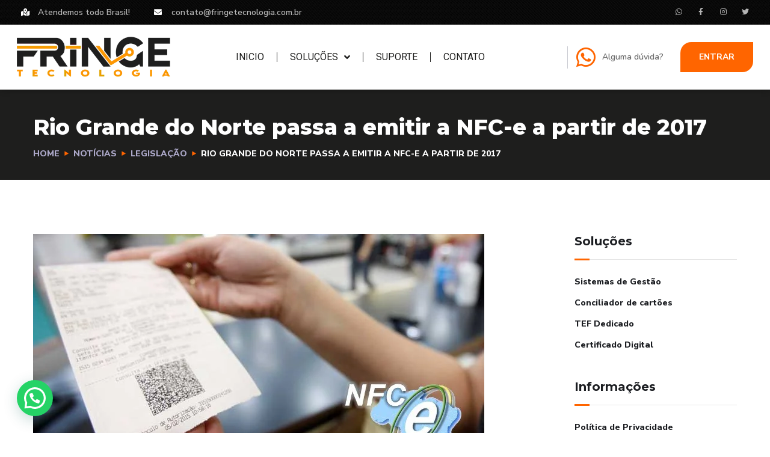

--- FILE ---
content_type: text/html; charset=UTF-8
request_url: https://www.fringetecnologia.com.br/nfce-no-rio-grande-do-norte-a-partir-de-2017/
body_size: 34752
content:
<!doctype html>
<html lang="pt-BR">
<head>
	<meta charset="UTF-8">
	<meta name="viewport" content="width=device-width, initial-scale=1">
	<link rel="profile" href="https://gmpg.org/xfn/11">

	<meta name='robots' content='index, follow, max-image-preview:large, max-snippet:-1, max-video-preview:-1' />
	<style>img:is([sizes="auto" i], [sizes^="auto," i]) { contain-intrinsic-size: 3000px 1500px }</style>
	
	<!-- This site is optimized with the Yoast SEO Premium plugin v21.2 (Yoast SEO v21.2) - https://yoast.com/wordpress/plugins/seo/ -->
	<title>Rio Grande do Norte passa a emitir a NFC-e a partir de 2017</title><link rel="preload" as="style" href="https://fonts.googleapis.com/css?family=Montserrat%3A100%2C100i%2C200%2C200i%2C300%2C300i%2C400%2C400i%2C500%2C500i%2C600%2C600i%2C700%2C700i%2C800%2C800i%2C900%2C900i%7CNunito%20Sans%3A200%2C200i%2C300%2C300i%2C400%2C400i%2C600%2C600i%2C700%2C700i%2C800%2C800i%2C900%2C900i%7CNunito%20Sans%3A100%2C100italic%2C200%2C200italic%2C300%2C300italic%2C400%2C400italic%2C500%2C500italic%2C600%2C600italic%2C700%2C700italic%2C800%2C800italic%2C900%2C900italic%7CRoboto%3A100%2C100italic%2C200%2C200italic%2C300%2C300italic%2C400%2C400italic%2C500%2C500italic%2C600%2C600italic%2C700%2C700italic%2C800%2C800italic%2C900%2C900italic%7CNunito%3A100%2C100italic%2C200%2C200italic%2C300%2C300italic%2C400%2C400italic%2C500%2C500italic%2C600%2C600italic%2C700%2C700italic%2C800%2C800italic%2C900%2C900italic%7CMontserrat%3A100%2C100italic%2C200%2C200italic%2C300%2C300italic%2C400%2C400italic%2C500%2C500italic%2C600%2C600italic%2C700%2C700italic%2C800%2C800italic%2C900%2C900italic%7CRoboto%20Slab%3A100%2C100italic%2C200%2C200italic%2C300%2C300italic%2C400%2C400italic%2C500%2C500italic%2C600%2C600italic%2C700%2C700italic%2C800%2C800italic%2C900%2C900italic&#038;subset=latin%2Clatin-ext&#038;display=swap" /><link rel="stylesheet" href="https://fonts.googleapis.com/css?family=Montserrat%3A100%2C100i%2C200%2C200i%2C300%2C300i%2C400%2C400i%2C500%2C500i%2C600%2C600i%2C700%2C700i%2C800%2C800i%2C900%2C900i%7CNunito%20Sans%3A200%2C200i%2C300%2C300i%2C400%2C400i%2C600%2C600i%2C700%2C700i%2C800%2C800i%2C900%2C900i%7CNunito%20Sans%3A100%2C100italic%2C200%2C200italic%2C300%2C300italic%2C400%2C400italic%2C500%2C500italic%2C600%2C600italic%2C700%2C700italic%2C800%2C800italic%2C900%2C900italic%7CRoboto%3A100%2C100italic%2C200%2C200italic%2C300%2C300italic%2C400%2C400italic%2C500%2C500italic%2C600%2C600italic%2C700%2C700italic%2C800%2C800italic%2C900%2C900italic%7CNunito%3A100%2C100italic%2C200%2C200italic%2C300%2C300italic%2C400%2C400italic%2C500%2C500italic%2C600%2C600italic%2C700%2C700italic%2C800%2C800italic%2C900%2C900italic%7CMontserrat%3A100%2C100italic%2C200%2C200italic%2C300%2C300italic%2C400%2C400italic%2C500%2C500italic%2C600%2C600italic%2C700%2C700italic%2C800%2C800italic%2C900%2C900italic%7CRoboto%20Slab%3A100%2C100italic%2C200%2C200italic%2C300%2C300italic%2C400%2C400italic%2C500%2C500italic%2C600%2C600italic%2C700%2C700italic%2C800%2C800italic%2C900%2C900italic&#038;subset=latin%2Clatin-ext&#038;display=swap" media="print" onload="this.media='all'" /><noscript><link rel="stylesheet" href="https://fonts.googleapis.com/css?family=Montserrat%3A100%2C100i%2C200%2C200i%2C300%2C300i%2C400%2C400i%2C500%2C500i%2C600%2C600i%2C700%2C700i%2C800%2C800i%2C900%2C900i%7CNunito%20Sans%3A200%2C200i%2C300%2C300i%2C400%2C400i%2C600%2C600i%2C700%2C700i%2C800%2C800i%2C900%2C900i%7CNunito%20Sans%3A100%2C100italic%2C200%2C200italic%2C300%2C300italic%2C400%2C400italic%2C500%2C500italic%2C600%2C600italic%2C700%2C700italic%2C800%2C800italic%2C900%2C900italic%7CRoboto%3A100%2C100italic%2C200%2C200italic%2C300%2C300italic%2C400%2C400italic%2C500%2C500italic%2C600%2C600italic%2C700%2C700italic%2C800%2C800italic%2C900%2C900italic%7CNunito%3A100%2C100italic%2C200%2C200italic%2C300%2C300italic%2C400%2C400italic%2C500%2C500italic%2C600%2C600italic%2C700%2C700italic%2C800%2C800italic%2C900%2C900italic%7CMontserrat%3A100%2C100italic%2C200%2C200italic%2C300%2C300italic%2C400%2C400italic%2C500%2C500italic%2C600%2C600italic%2C700%2C700italic%2C800%2C800italic%2C900%2C900italic%7CRoboto%20Slab%3A100%2C100italic%2C200%2C200italic%2C300%2C300italic%2C400%2C400italic%2C500%2C500italic%2C600%2C600italic%2C700%2C700italic%2C800%2C800italic%2C900%2C900italic&#038;subset=latin%2Clatin-ext&#038;display=swap" /></noscript>
	<meta name="description" content="Empresas do Rio Grande do Norte vai passar a emitir a nota fiscal de consumidor eletrônica NFC-e a partir de 2017. Entenda como funciona a NFCe" />
	<link rel="canonical" href="https://www.fringetecnologia.com.br/nfce-no-rio-grande-do-norte-a-partir-de-2017/" />
	<meta property="og:locale" content="pt_BR" />
	<meta property="og:type" content="article" />
	<meta property="og:title" content="Rio Grande do Norte passa a emitir a NFC-e a partir de 2017" />
	<meta property="og:description" content="Empresas do Rio Grande do Norte vai passar a emitir a nota fiscal de consumidor eletrônica NFC-e a partir de 2017. Entenda como funciona a NFCe" />
	<meta property="og:url" content="https://www.fringetecnologia.com.br/nfce-no-rio-grande-do-norte-a-partir-de-2017/" />
	<meta property="og:site_name" content="Fringe Tecnologia" />
	<meta property="article:publisher" content="http://www.facebook.com/fringetecnologia" />
	<meta property="article:published_time" content="2016-06-01T16:56:46+00:00" />
	<meta property="article:modified_time" content="2016-10-02T00:36:51+00:00" />
	<meta property="og:image" content="https://www.fringetecnologia.com.br/wp-content/uploads/2016/05/cronograma_nfce_rj-750x422.jpg" />
	<meta property="og:image:width" content="750" />
	<meta property="og:image:height" content="422" />
	<meta property="og:image:type" content="image/jpeg" />
	<meta name="author" content="Fringe Tecnologia" />
	<meta name="twitter:card" content="summary_large_image" />
	<meta name="twitter:creator" content="@fringesistemas" />
	<meta name="twitter:site" content="@fringesistemas" />
	<meta name="twitter:label1" content="Escrito por" />
	<meta name="twitter:data1" content="Fringe Tecnologia" />
	<meta name="twitter:label2" content="Est. tempo de leitura" />
	<meta name="twitter:data2" content="2 minutos" />
	<script type="application/ld+json" class="yoast-schema-graph">{"@context":"https://schema.org","@graph":[{"@type":"Article","@id":"https://www.fringetecnologia.com.br/nfce-no-rio-grande-do-norte-a-partir-de-2017/#article","isPartOf":{"@id":"https://www.fringetecnologia.com.br/nfce-no-rio-grande-do-norte-a-partir-de-2017/"},"author":{"name":"Fringe Tecnologia","@id":"https://www.fringetecnologia.com.br/#/schema/person/7c145577b080ffd862e6e52ecf55e883"},"headline":"Rio Grande do Norte passa a emitir a NFC-e a partir de 2017","datePublished":"2016-06-01T16:56:46+00:00","dateModified":"2016-10-02T00:36:51+00:00","mainEntityOfPage":{"@id":"https://www.fringetecnologia.com.br/nfce-no-rio-grande-do-norte-a-partir-de-2017/"},"wordCount":418,"commentCount":0,"publisher":{"@id":"https://www.fringetecnologia.com.br/#organization"},"image":{"@id":"https://www.fringetecnologia.com.br/nfce-no-rio-grande-do-norte-a-partir-de-2017/#primaryimage"},"thumbnailUrl":"https://www.fringetecnologia.com.br/wp-content/uploads/2016/05/cronograma_nfce_rj-750x422.jpg","keywords":["Rio Grande do Norte"],"articleSection":["Legislação","NFC-e","Notícias"],"inLanguage":"pt-BR","potentialAction":[{"@type":"CommentAction","name":"Comment","target":["https://www.fringetecnologia.com.br/nfce-no-rio-grande-do-norte-a-partir-de-2017/#respond"]}]},{"@type":"WebPage","@id":"https://www.fringetecnologia.com.br/nfce-no-rio-grande-do-norte-a-partir-de-2017/","url":"https://www.fringetecnologia.com.br/nfce-no-rio-grande-do-norte-a-partir-de-2017/","name":"Rio Grande do Norte passa a emitir a NFC-e a partir de 2017","isPartOf":{"@id":"https://www.fringetecnologia.com.br/#website"},"primaryImageOfPage":{"@id":"https://www.fringetecnologia.com.br/nfce-no-rio-grande-do-norte-a-partir-de-2017/#primaryimage"},"image":{"@id":"https://www.fringetecnologia.com.br/nfce-no-rio-grande-do-norte-a-partir-de-2017/#primaryimage"},"thumbnailUrl":"https://www.fringetecnologia.com.br/wp-content/uploads/2016/05/cronograma_nfce_rj-750x422.jpg","datePublished":"2016-06-01T16:56:46+00:00","dateModified":"2016-10-02T00:36:51+00:00","description":"Empresas do Rio Grande do Norte vai passar a emitir a nota fiscal de consumidor eletrônica NFC-e a partir de 2017. Entenda como funciona a NFCe","breadcrumb":{"@id":"https://www.fringetecnologia.com.br/nfce-no-rio-grande-do-norte-a-partir-de-2017/#breadcrumb"},"inLanguage":"pt-BR","potentialAction":[{"@type":"ReadAction","target":["https://www.fringetecnologia.com.br/nfce-no-rio-grande-do-norte-a-partir-de-2017/"]}]},{"@type":"ImageObject","inLanguage":"pt-BR","@id":"https://www.fringetecnologia.com.br/nfce-no-rio-grande-do-norte-a-partir-de-2017/#primaryimage","url":"https://www.fringetecnologia.com.br/wp-content/uploads/2016/05/cronograma_nfce_rj-750x422.jpg","contentUrl":"https://www.fringetecnologia.com.br/wp-content/uploads/2016/05/cronograma_nfce_rj-750x422.jpg","width":750,"height":422,"caption":"NFCE RS"},{"@type":"BreadcrumbList","@id":"https://www.fringetecnologia.com.br/nfce-no-rio-grande-do-norte-a-partir-de-2017/#breadcrumb","itemListElement":[{"@type":"ListItem","position":1,"name":"Início","item":"https://www.fringetecnologia.com.br/"},{"@type":"ListItem","position":2,"name":"Notícias","item":"https://www.fringetecnologia.com.br/blog/"},{"@type":"ListItem","position":3,"name":"Rio Grande do Norte passa a emitir a NFC-e a partir de 2017"}]},{"@type":"WebSite","@id":"https://www.fringetecnologia.com.br/#website","url":"https://www.fringetecnologia.com.br/","name":"Fringe Tecnologia","description":"Sistemas de Gestão","publisher":{"@id":"https://www.fringetecnologia.com.br/#organization"},"alternateName":"Fringe","potentialAction":[{"@type":"SearchAction","target":{"@type":"EntryPoint","urlTemplate":"https://www.fringetecnologia.com.br/?s={search_term_string}"},"query-input":"required name=search_term_string"}],"inLanguage":"pt-BR"},{"@type":"Organization","@id":"https://www.fringetecnologia.com.br/#organization","name":"Fringe Tecnologia - Sistemas de Gestão","alternateName":"Fringe Tecnologia","url":"https://www.fringetecnologia.com.br/","logo":{"@type":"ImageObject","inLanguage":"pt-BR","@id":"https://www.fringetecnologia.com.br/#/schema/logo/image/","url":"https://www.fringetecnologia.com.br/wp-content/uploads/2023/02/capa.png","contentUrl":"https://www.fringetecnologia.com.br/wp-content/uploads/2023/02/capa.png","width":900,"height":343,"caption":"Fringe Tecnologia - Sistemas de Gestão"},"image":{"@id":"https://www.fringetecnologia.com.br/#/schema/logo/image/"},"sameAs":["http://www.facebook.com/fringetecnologia","https://twitter.com/fringesistemas"]},{"@type":"Person","@id":"https://www.fringetecnologia.com.br/#/schema/person/7c145577b080ffd862e6e52ecf55e883","name":"Fringe Tecnologia","image":{"@type":"ImageObject","inLanguage":"pt-BR","@id":"https://www.fringetecnologia.com.br/#/schema/person/image/","url":"https://secure.gravatar.com/avatar/2f464405040e835741f1072bcaed0e74bd92686eb6f5b873e4fd5a215cf86e14?s=96&d=wavatar&r=g","contentUrl":"https://secure.gravatar.com/avatar/2f464405040e835741f1072bcaed0e74bd92686eb6f5b873e4fd5a215cf86e14?s=96&d=wavatar&r=g","caption":"Fringe Tecnologia"},"description":"A Fringe Tecnologia é uma empresa credenciada junto aos principais fabricantes de software voltados a Automação Comercial e atua com soluções sob medida às necessidades de seus clientes.","sameAs":["https://www.fringetecnologia.com.br/"]}]}</script>
	<!-- / Yoast SEO Premium plugin. -->


<link rel='dns-prefetch' href='//stats.wp.com' />
<link rel='dns-prefetch' href='//fonts.googleapis.com' />
<link href='https://fonts.gstatic.com' crossorigin rel='preconnect' />
<link rel="alternate" type="application/rss+xml" title="Feed para Fringe Tecnologia &raquo;" href="https://www.fringetecnologia.com.br/feed/" />
<link rel="alternate" type="application/rss+xml" title="Feed de comentários para Fringe Tecnologia &raquo;" href="https://www.fringetecnologia.com.br/comments/feed/" />
<link rel="alternate" type="application/rss+xml" title="Feed de comentários para Fringe Tecnologia &raquo; Rio Grande do Norte passa a emitir a NFC-e a partir de 2017" href="https://www.fringetecnologia.com.br/nfce-no-rio-grande-do-norte-a-partir-de-2017/feed/" />
<style id='wp-emoji-styles-inline-css' type='text/css'>

	img.wp-smiley, img.emoji {
		display: inline !important;
		border: none !important;
		box-shadow: none !important;
		height: 1em !important;
		width: 1em !important;
		margin: 0 0.07em !important;
		vertical-align: -0.1em !important;
		background: none !important;
		padding: 0 !important;
	}
</style>
<link rel='stylesheet' id='wp-block-library-css' href='https://www.fringetecnologia.com.br/wp-includes/css/dist/block-library/style.min.css?ver=6.8.3' type='text/css' media='all' />
<style id='wp-block-library-inline-css' type='text/css'>
.has-text-align-justify{text-align:justify;}
</style>
<style id='classic-theme-styles-inline-css' type='text/css'>
/*! This file is auto-generated */
.wp-block-button__link{color:#fff;background-color:#32373c;border-radius:9999px;box-shadow:none;text-decoration:none;padding:calc(.667em + 2px) calc(1.333em + 2px);font-size:1.125em}.wp-block-file__button{background:#32373c;color:#fff;text-decoration:none}
</style>
<link rel='stylesheet' id='mediaelement-css' href='https://www.fringetecnologia.com.br/wp-includes/js/mediaelement/mediaelementplayer-legacy.min.css?ver=4.2.17' type='text/css' media='all' />
<link rel='stylesheet' id='wp-mediaelement-css' href='https://www.fringetecnologia.com.br/wp-includes/js/mediaelement/wp-mediaelement.min.css?ver=6.8.3' type='text/css' media='all' />
<style id='jetpack-sharing-buttons-style-inline-css' type='text/css'>
.jetpack-sharing-buttons__services-list{display:flex;flex-direction:row;flex-wrap:wrap;gap:0;list-style-type:none;margin:5px;padding:0}.jetpack-sharing-buttons__services-list.has-small-icon-size{font-size:12px}.jetpack-sharing-buttons__services-list.has-normal-icon-size{font-size:16px}.jetpack-sharing-buttons__services-list.has-large-icon-size{font-size:24px}.jetpack-sharing-buttons__services-list.has-huge-icon-size{font-size:36px}@media print{.jetpack-sharing-buttons__services-list{display:none!important}}.editor-styles-wrapper .wp-block-jetpack-sharing-buttons{gap:0;padding-inline-start:0}ul.jetpack-sharing-buttons__services-list.has-background{padding:1.25em 2.375em}
</style>
<style id='joinchat-button-style-inline-css' type='text/css'>
.wp-block-joinchat-button{border:none!important;text-align:center}.wp-block-joinchat-button figure{display:table;margin:0 auto;padding:0}.wp-block-joinchat-button figcaption{font:normal normal 400 .6em/2em var(--wp--preset--font-family--system-font,sans-serif);margin:0;padding:0}.wp-block-joinchat-button .joinchat-button__qr{background-color:#fff;border:6px solid #25d366;border-radius:30px;box-sizing:content-box;display:block;height:200px;margin:auto;overflow:hidden;padding:10px;width:200px}.wp-block-joinchat-button .joinchat-button__qr canvas,.wp-block-joinchat-button .joinchat-button__qr img{display:block;margin:auto}.wp-block-joinchat-button .joinchat-button__link{align-items:center;background-color:#25d366;border:6px solid #25d366;border-radius:30px;display:inline-flex;flex-flow:row nowrap;justify-content:center;line-height:1.25em;margin:0 auto;text-decoration:none}.wp-block-joinchat-button .joinchat-button__link:before{background:transparent var(--joinchat-ico) no-repeat center;background-size:100%;content:"";display:block;height:1.5em;margin:-.75em .75em -.75em 0;width:1.5em}.wp-block-joinchat-button figure+.joinchat-button__link{margin-top:10px}@media (orientation:landscape)and (min-height:481px),(orientation:portrait)and (min-width:481px){.wp-block-joinchat-button.joinchat-button--qr-only figure+.joinchat-button__link{display:none}}@media (max-width:480px),(orientation:landscape)and (max-height:480px){.wp-block-joinchat-button figure{display:none}}

</style>
<style id='global-styles-inline-css' type='text/css'>
:root{--wp--preset--aspect-ratio--square: 1;--wp--preset--aspect-ratio--4-3: 4/3;--wp--preset--aspect-ratio--3-4: 3/4;--wp--preset--aspect-ratio--3-2: 3/2;--wp--preset--aspect-ratio--2-3: 2/3;--wp--preset--aspect-ratio--16-9: 16/9;--wp--preset--aspect-ratio--9-16: 9/16;--wp--preset--color--black: #000000;--wp--preset--color--cyan-bluish-gray: #abb8c3;--wp--preset--color--white: #ffffff;--wp--preset--color--pale-pink: #f78da7;--wp--preset--color--vivid-red: #cf2e2e;--wp--preset--color--luminous-vivid-orange: #ff6900;--wp--preset--color--luminous-vivid-amber: #fcb900;--wp--preset--color--light-green-cyan: #7bdcb5;--wp--preset--color--vivid-green-cyan: #00d084;--wp--preset--color--pale-cyan-blue: #8ed1fc;--wp--preset--color--vivid-cyan-blue: #0693e3;--wp--preset--color--vivid-purple: #9b51e0;--wp--preset--gradient--vivid-cyan-blue-to-vivid-purple: linear-gradient(135deg,rgba(6,147,227,1) 0%,rgb(155,81,224) 100%);--wp--preset--gradient--light-green-cyan-to-vivid-green-cyan: linear-gradient(135deg,rgb(122,220,180) 0%,rgb(0,208,130) 100%);--wp--preset--gradient--luminous-vivid-amber-to-luminous-vivid-orange: linear-gradient(135deg,rgba(252,185,0,1) 0%,rgba(255,105,0,1) 100%);--wp--preset--gradient--luminous-vivid-orange-to-vivid-red: linear-gradient(135deg,rgba(255,105,0,1) 0%,rgb(207,46,46) 100%);--wp--preset--gradient--very-light-gray-to-cyan-bluish-gray: linear-gradient(135deg,rgb(238,238,238) 0%,rgb(169,184,195) 100%);--wp--preset--gradient--cool-to-warm-spectrum: linear-gradient(135deg,rgb(74,234,220) 0%,rgb(151,120,209) 20%,rgb(207,42,186) 40%,rgb(238,44,130) 60%,rgb(251,105,98) 80%,rgb(254,248,76) 100%);--wp--preset--gradient--blush-light-purple: linear-gradient(135deg,rgb(255,206,236) 0%,rgb(152,150,240) 100%);--wp--preset--gradient--blush-bordeaux: linear-gradient(135deg,rgb(254,205,165) 0%,rgb(254,45,45) 50%,rgb(107,0,62) 100%);--wp--preset--gradient--luminous-dusk: linear-gradient(135deg,rgb(255,203,112) 0%,rgb(199,81,192) 50%,rgb(65,88,208) 100%);--wp--preset--gradient--pale-ocean: linear-gradient(135deg,rgb(255,245,203) 0%,rgb(182,227,212) 50%,rgb(51,167,181) 100%);--wp--preset--gradient--electric-grass: linear-gradient(135deg,rgb(202,248,128) 0%,rgb(113,206,126) 100%);--wp--preset--gradient--midnight: linear-gradient(135deg,rgb(2,3,129) 0%,rgb(40,116,252) 100%);--wp--preset--font-size--small: 13px;--wp--preset--font-size--medium: 20px;--wp--preset--font-size--large: 36px;--wp--preset--font-size--x-large: 42px;--wp--preset--spacing--20: 0.44rem;--wp--preset--spacing--30: 0.67rem;--wp--preset--spacing--40: 1rem;--wp--preset--spacing--50: 1.5rem;--wp--preset--spacing--60: 2.25rem;--wp--preset--spacing--70: 3.38rem;--wp--preset--spacing--80: 5.06rem;--wp--preset--shadow--natural: 6px 6px 9px rgba(0, 0, 0, 0.2);--wp--preset--shadow--deep: 12px 12px 50px rgba(0, 0, 0, 0.4);--wp--preset--shadow--sharp: 6px 6px 0px rgba(0, 0, 0, 0.2);--wp--preset--shadow--outlined: 6px 6px 0px -3px rgba(255, 255, 255, 1), 6px 6px rgba(0, 0, 0, 1);--wp--preset--shadow--crisp: 6px 6px 0px rgba(0, 0, 0, 1);}:where(.is-layout-flex){gap: 0.5em;}:where(.is-layout-grid){gap: 0.5em;}body .is-layout-flex{display: flex;}.is-layout-flex{flex-wrap: wrap;align-items: center;}.is-layout-flex > :is(*, div){margin: 0;}body .is-layout-grid{display: grid;}.is-layout-grid > :is(*, div){margin: 0;}:where(.wp-block-columns.is-layout-flex){gap: 2em;}:where(.wp-block-columns.is-layout-grid){gap: 2em;}:where(.wp-block-post-template.is-layout-flex){gap: 1.25em;}:where(.wp-block-post-template.is-layout-grid){gap: 1.25em;}.has-black-color{color: var(--wp--preset--color--black) !important;}.has-cyan-bluish-gray-color{color: var(--wp--preset--color--cyan-bluish-gray) !important;}.has-white-color{color: var(--wp--preset--color--white) !important;}.has-pale-pink-color{color: var(--wp--preset--color--pale-pink) !important;}.has-vivid-red-color{color: var(--wp--preset--color--vivid-red) !important;}.has-luminous-vivid-orange-color{color: var(--wp--preset--color--luminous-vivid-orange) !important;}.has-luminous-vivid-amber-color{color: var(--wp--preset--color--luminous-vivid-amber) !important;}.has-light-green-cyan-color{color: var(--wp--preset--color--light-green-cyan) !important;}.has-vivid-green-cyan-color{color: var(--wp--preset--color--vivid-green-cyan) !important;}.has-pale-cyan-blue-color{color: var(--wp--preset--color--pale-cyan-blue) !important;}.has-vivid-cyan-blue-color{color: var(--wp--preset--color--vivid-cyan-blue) !important;}.has-vivid-purple-color{color: var(--wp--preset--color--vivid-purple) !important;}.has-black-background-color{background-color: var(--wp--preset--color--black) !important;}.has-cyan-bluish-gray-background-color{background-color: var(--wp--preset--color--cyan-bluish-gray) !important;}.has-white-background-color{background-color: var(--wp--preset--color--white) !important;}.has-pale-pink-background-color{background-color: var(--wp--preset--color--pale-pink) !important;}.has-vivid-red-background-color{background-color: var(--wp--preset--color--vivid-red) !important;}.has-luminous-vivid-orange-background-color{background-color: var(--wp--preset--color--luminous-vivid-orange) !important;}.has-luminous-vivid-amber-background-color{background-color: var(--wp--preset--color--luminous-vivid-amber) !important;}.has-light-green-cyan-background-color{background-color: var(--wp--preset--color--light-green-cyan) !important;}.has-vivid-green-cyan-background-color{background-color: var(--wp--preset--color--vivid-green-cyan) !important;}.has-pale-cyan-blue-background-color{background-color: var(--wp--preset--color--pale-cyan-blue) !important;}.has-vivid-cyan-blue-background-color{background-color: var(--wp--preset--color--vivid-cyan-blue) !important;}.has-vivid-purple-background-color{background-color: var(--wp--preset--color--vivid-purple) !important;}.has-black-border-color{border-color: var(--wp--preset--color--black) !important;}.has-cyan-bluish-gray-border-color{border-color: var(--wp--preset--color--cyan-bluish-gray) !important;}.has-white-border-color{border-color: var(--wp--preset--color--white) !important;}.has-pale-pink-border-color{border-color: var(--wp--preset--color--pale-pink) !important;}.has-vivid-red-border-color{border-color: var(--wp--preset--color--vivid-red) !important;}.has-luminous-vivid-orange-border-color{border-color: var(--wp--preset--color--luminous-vivid-orange) !important;}.has-luminous-vivid-amber-border-color{border-color: var(--wp--preset--color--luminous-vivid-amber) !important;}.has-light-green-cyan-border-color{border-color: var(--wp--preset--color--light-green-cyan) !important;}.has-vivid-green-cyan-border-color{border-color: var(--wp--preset--color--vivid-green-cyan) !important;}.has-pale-cyan-blue-border-color{border-color: var(--wp--preset--color--pale-cyan-blue) !important;}.has-vivid-cyan-blue-border-color{border-color: var(--wp--preset--color--vivid-cyan-blue) !important;}.has-vivid-purple-border-color{border-color: var(--wp--preset--color--vivid-purple) !important;}.has-vivid-cyan-blue-to-vivid-purple-gradient-background{background: var(--wp--preset--gradient--vivid-cyan-blue-to-vivid-purple) !important;}.has-light-green-cyan-to-vivid-green-cyan-gradient-background{background: var(--wp--preset--gradient--light-green-cyan-to-vivid-green-cyan) !important;}.has-luminous-vivid-amber-to-luminous-vivid-orange-gradient-background{background: var(--wp--preset--gradient--luminous-vivid-amber-to-luminous-vivid-orange) !important;}.has-luminous-vivid-orange-to-vivid-red-gradient-background{background: var(--wp--preset--gradient--luminous-vivid-orange-to-vivid-red) !important;}.has-very-light-gray-to-cyan-bluish-gray-gradient-background{background: var(--wp--preset--gradient--very-light-gray-to-cyan-bluish-gray) !important;}.has-cool-to-warm-spectrum-gradient-background{background: var(--wp--preset--gradient--cool-to-warm-spectrum) !important;}.has-blush-light-purple-gradient-background{background: var(--wp--preset--gradient--blush-light-purple) !important;}.has-blush-bordeaux-gradient-background{background: var(--wp--preset--gradient--blush-bordeaux) !important;}.has-luminous-dusk-gradient-background{background: var(--wp--preset--gradient--luminous-dusk) !important;}.has-pale-ocean-gradient-background{background: var(--wp--preset--gradient--pale-ocean) !important;}.has-electric-grass-gradient-background{background: var(--wp--preset--gradient--electric-grass) !important;}.has-midnight-gradient-background{background: var(--wp--preset--gradient--midnight) !important;}.has-small-font-size{font-size: var(--wp--preset--font-size--small) !important;}.has-medium-font-size{font-size: var(--wp--preset--font-size--medium) !important;}.has-large-font-size{font-size: var(--wp--preset--font-size--large) !important;}.has-x-large-font-size{font-size: var(--wp--preset--font-size--x-large) !important;}
:where(.wp-block-post-template.is-layout-flex){gap: 1.25em;}:where(.wp-block-post-template.is-layout-grid){gap: 1.25em;}
:where(.wp-block-columns.is-layout-flex){gap: 2em;}:where(.wp-block-columns.is-layout-grid){gap: 2em;}
:root :where(.wp-block-pullquote){font-size: 1.5em;line-height: 1.6;}
</style>
<link data-minify="1" rel='stylesheet' id='contact-form-7-css' href='https://www.fringetecnologia.com.br/wp-content/cache/min/1/wp-content/plugins/contact-form-7/includes/css/styles.css?ver=1761687655' type='text/css' media='all' />
<link rel='stylesheet' id='kk-star-ratings-css' href='https://www.fringetecnologia.com.br/wp-content/plugins/kk-star-ratings/src/core/public/css/kk-star-ratings.min.css?ver=5.4.10.2' type='text/css' media='all' />

<link data-minify="1" rel='stylesheet' id='bootstrap-css' href='https://www.fringetecnologia.com.br/wp-content/cache/min/1/wp-content/themes/engitech/css/bootstrap.css?ver=1761687655' type='text/css' media='all' />
<link data-minify="1" rel='stylesheet' id='engitech-awesome-font-css' href='https://www.fringetecnologia.com.br/wp-content/cache/min/1/wp-content/themes/engitech/css/font-awesome.min.css?ver=1761687655' type='text/css' media='all' />
<link data-minify="1" rel='stylesheet' id='engitech-flaticon-font-css' href='https://www.fringetecnologia.com.br/wp-content/cache/min/1/wp-content/themes/engitech/css/flaticon.css?ver=1761687655' type='text/css' media='all' />
<link data-minify="1" rel='stylesheet' id='slick-slider-css' href='https://www.fringetecnologia.com.br/wp-content/cache/min/1/wp-content/themes/engitech/css/slick.css?ver=1761687655' type='text/css' media='all' />
<link data-minify="1" rel='stylesheet' id='slick-theme-css' href='https://www.fringetecnologia.com.br/wp-content/cache/min/1/wp-content/themes/engitech/css/slick-theme.css?ver=1761687655' type='text/css' media='all' />
<link data-minify="1" rel='stylesheet' id='magnific-popup-css' href='https://www.fringetecnologia.com.br/wp-content/cache/min/1/wp-content/themes/engitech/css/magnific-popup.css?ver=1761687655' type='text/css' media='all' />
<link data-minify="1" rel='stylesheet' id='engitech-style-css' href='https://www.fringetecnologia.com.br/wp-content/cache/min/1/wp-content/themes/engitech/style.css?ver=1761687655' type='text/css' media='all' />
<link data-minify="1" rel='stylesheet' id='simple-likes-public-css-css' href='https://www.fringetecnologia.com.br/wp-content/cache/min/1/wp-content/themes/engitech/inc/backend/css/simple-likes-public.css?ver=1761687655' type='text/css' media='all' />
<link data-minify="1" rel='stylesheet' id='engitech-preload-css' href='https://www.fringetecnologia.com.br/wp-content/cache/min/1/wp-content/themes/engitech/css/royal-preload.css?ver=1761687655' type='text/css' media='all' />
<link rel='stylesheet' id='dedo-customizer-frontend-css' href='https://www.fringetecnologia.com.br/wp-content/uploads/delightful-downloads.min.css?ver=1675727174' type='text/css' media='all' />
<style id='joinchat-head-inline-css' type='text/css'>
.joinchat{--ch:142;--cs:70%;--cl:49%;--bw:1}:root{--joinchat-ico:url("data:image/svg+xml;charset=utf-8,%3Csvg xmlns='http://www.w3.org/2000/svg' viewBox='0 0 24 24'%3E%3Cpath fill='%23fff' d='M3.516 3.516c4.686-4.686 12.284-4.686 16.97 0s4.686 12.283 0 16.97a12 12 0 0 1-13.754 2.299l-5.814.735a.392.392 0 0 1-.438-.44l.748-5.788A12 12 0 0 1 3.517 3.517zm3.61 17.043.3.158a9.85 9.85 0 0 0 11.534-1.758c3.843-3.843 3.843-10.074 0-13.918s-10.075-3.843-13.918 0a9.85 9.85 0 0 0-1.747 11.554l.16.303-.51 3.942a.196.196 0 0 0 .219.22zm6.534-7.003-.933 1.164a9.84 9.84 0 0 1-3.497-3.495l1.166-.933a.79.79 0 0 0 .23-.94L9.561 6.96a.79.79 0 0 0-.924-.445l-2.023.524a.797.797 0 0 0-.588.88 11.754 11.754 0 0 0 10.005 10.005.797.797 0 0 0 .88-.587l.525-2.023a.79.79 0 0 0-.445-.923L14.6 13.327a.79.79 0 0 0-.94.23z'/%3E%3C/svg%3E")}.joinchat{--sep:20px;--bottom:var(--sep);--s:60px;--h:calc(var(--s)/2);display:block;transform:scale3d(1,1,1);position:fixed;z-index:9000;right:var(--sep);bottom:var(--bottom)}.joinchat *{box-sizing:border-box}.joinchat__qr,.joinchat__chatbox{display:none}.joinchat__tooltip{opacity:0}.joinchat__button{position:absolute;z-index:2;bottom:8px;right:8px;height:var(--s);width:var(--s);background:#25d366 var(--joinchat-ico,none)center / 60% no-repeat;color:inherit;border-radius:50%;box-shadow:1px 6px 24px 0 rgba(7,94,84,0.24)}.joinchat--left{right:auto;left:var(--sep)}.joinchat--left .joinchat__button{right:auto;left:8px}.joinchat__button__ico{position:absolute;inset:0;display:flex;border-radius:50%;overflow:hidden;color:hsl(0deg 0% clamp(0%,var(--bw)*1000%,100%) / clamp(70%,var(--bw)*1000%,100%)) !important}.joinchat__button__ico svg{width:var(--ico-size,100%);height:var(--ico-size,100%);margin:calc((100% - var(--ico-size,100%))/2)}.joinchat__button:has(.joinchat__button__ico){background:hsl(var(--ch)var(--cs)var(--cl));box-shadow:1px 6px 24px 0 hsl(var(--ch)var(--cs)calc(var(--cl) - 10%) / 24%)}.joinchat__button:has(.joinchat__button__ico):hover,.joinchat__button:has(.joinchat__button__ico):active{background:hsl(var(--ch)var(--cs)calc(var(--cl) + 20%))}.joinchat__button__image{position:absolute;inset:1px;border-radius:50%;overflow:hidden;opacity:0}.joinchat__button__image img,.joinchat__button__image video{display:block;width:100%;height:100%;object-fit:cover;object-position:center}.joinchat--img .joinchat__button__image{opacity:1;animation:none}@media(orientation:portrait)and(width>=481px),(orientation:landscape)and(height>=481px){.joinchat--mobile{display:none !important}}@media(width <=480px),(orientation:landscape)and(height <=480px){.joinchat{--sep:6px}}
</style>
<script type="text/javascript" src="https://www.fringetecnologia.com.br/wp-includes/js/jquery/jquery.min.js?ver=3.7.1" id="jquery-core-js"></script>



<link rel="https://api.w.org/" href="https://www.fringetecnologia.com.br/wp-json/" /><link rel="alternate" title="JSON" type="application/json" href="https://www.fringetecnologia.com.br/wp-json/wp/v2/posts/6002" /><link rel="EditURI" type="application/rsd+xml" title="RSD" href="https://www.fringetecnologia.com.br/xmlrpc.php?rsd" />
<meta name="generator" content="WordPress 6.8.3" />
<link rel='shortlink' href='https://www.fringetecnologia.com.br/?p=6002' />
<link rel="alternate" title="oEmbed (JSON)" type="application/json+oembed" href="https://www.fringetecnologia.com.br/wp-json/oembed/1.0/embed?url=https%3A%2F%2Fwww.fringetecnologia.com.br%2Fnfce-no-rio-grande-do-norte-a-partir-de-2017%2F" />
<link rel="alternate" title="oEmbed (XML)" type="text/xml+oembed" href="https://www.fringetecnologia.com.br/wp-json/oembed/1.0/embed?url=https%3A%2F%2Fwww.fringetecnologia.com.br%2Fnfce-no-rio-grande-do-norte-a-partir-de-2017%2F&#038;format=xml" />
	<style>img#wpstats{display:none}</style>
		<link rel="pingback" href="https://www.fringetecnologia.com.br/xmlrpc.php"><script>
  (function(i,s,o,g,r,a,m){i['GoogleAnalyticsObject']=r;i[r]=i[r]||function(){
  (i[r].q=i[r].q||[]).push(arguments)},i[r].l=1*new Date();a=s.createElement(o),
  m=s.getElementsByTagName(o)[0];a.async=1;a.src=g;m.parentNode.insertBefore(a,m)
  })(window,document,'script','https://www.google-analytics.com/analytics.js','ga');

  ga('create', 'UA-55017845-1', 'auto');
  ga('send', 'pageview');

</script>
<script data-ad-client="ca-pub-1452142166632253" async src="https://pagead2.googlesyndication.com/pagead/js/adsbygoogle.js"></script>
<meta name="theme-color" content="#1e1e1d">
<meta http-equiv="Content-Language" content="pt-br">
<link rel=”alternate” href=”https://www.fringetecnologia.com.br” hreflang=”pt-br” />
<html lang="pt-br">
		
<!--Start of Tawk.to Script-->

<!--End of Tawk.to Script--><style type="text/css">
        /****Main Color****/

        	/*Background Color*/
            .bg-primary,
            .octf-btn,
            .octf-btn.octf-btn-second:hover, .octf-btn.octf-btn-second:focus,
            .main-navigation > ul > li:before,
            .cart-icon .count,
            .post-box .post-cat a,
            .post-box .btn-play:hover i,
            .page-pagination li span, .page-pagination li a:hover,
            .blog-post .share-post a,
            .post-nav a:before,
            .widget-area .widget .widget-title:before,
            .search-form .search-submit,
            .icon-box-s2.s2:after,
            .tech-box:hover,
            .ot-image-box:after,
            .service-box .icon-main,
            .serv-box-2:hover .icon-main,
            .project-slider .projects-box:hover .portfolio-info .btn-link,
            .project-slider .slick-arrow:hover,
            .ot-counter h6:before,
            .ot-progress .progress-bar,
            .video-popup a:hover,
            .ot-tabs .tab-link,
            .ot-tabs .tab-link.current, .ot-tabs .tab-link:hover,
            .ot-industries .indus-item .item-inner .overlay:after,
            .mc4wp-form-fields .subscribe-inner-form .subscribe-btn-icon{background:#ff6500;}

            /*Border Color*/
            .post-box .btn-play:hover:before, .post-box .btn-play:hover:after,
            .page-pagination li span, .page-pagination li a:hover,
            .tech-box:hover,
            .video-popup a:hover span{border-color:#ff6500;}

            /*Color*/
            .text-primary,
            .slick-arrow:not(.slick-disabled):hover,
            .btn-details,
            .btn-details:visited,
            a:hover, a:focus, a:active,
            .header-topbar a:hover,
            .extra-text a,
            .header-style-3 .header-topbar a:hover,
            .main-navigation ul > li > a:hover,
            .main-navigation ul li li a:before,
            .main-navigation ul li li a:hover,.main-navigation ul ul li.current-menu-item > a,.main-navigation ul ul li.current-menu-ancestor > a,
            .main-navigation ul > li.menu-item-has-children > a:hover:after,
            .octf-btn-cta .contact-header i,
            .header-style-3 .main-navigation ul.menu > li > a:hover,.header-style-3 .octf-btn-cta .octf-cta-icons i:hover,
            .header_mobile .mobile_nav .mobile_mainmenu li li a:hover,.header_mobile .mobile_nav .mobile_mainmenu ul > li > ul > li.current-menu-ancestor > a,
            .header_mobile .mobile_nav .mobile_mainmenu > li > a:hover, .header_mobile .mobile_nav .mobile_mainmenu > li.current-menu-item > a,.header_mobile .mobile_nav .mobile_mainmenu > li.current-menu-ancestor > a,
            .page-header,
            .page-header .breadcrumbs li:before,
            .post-box .entry-meta a:hover,
            .post-box .link-box a:hover,
            .post-box .btn-play i,
            .post-box .btn-readmore > a,
            .blog-post .author-bio .author-info .author-socials a:hover,
            .drop-cap span,
            .comments-area .comment-item .comment-meta .comment-reply-link,
            .comment-respond .comment-reply-title small a:hover,
            .icon-box-s2 .content-box h5 a:hover,
            .project-slider .projects-box .portfolio-info .btn-link i,
            .contact-info i,
            .ot-accordions .acc-item .acc-toggle:hover,
            .ot-accordions .acc-item.current .acc-toggle,
            .ot-accordions .acc-item.current .acc-toggle i,
            .ot-counter h6,
            .ot-counter2 .s-num,
            .team-wrap .team-social a:hover,
            .ot-pricing-table .inner-table h2,
            .ot-pricing-table .inner-table .details ul li.active:before,
            .ot-countdown li.seperator,
            .video-popup a,
            .dc-text .elementor-drop-cap span,
            .footer-menu ul li a:hover,
            .mc4wp-form-fields .subscribe-inner-form .subscribe-btn-icon:hover,
            #back-to-top{color: #ff6500;}

            .wpcf7 .main-form{background-image: linear-gradient(90deg,#ff6500 0%,#1e1e1d 100%);}
			

		/****Second Color****/
        
		    /*Background Color*/
                  .bg-second,
                  .octf-btn:hover, .octf-btn:focus,
                  .octf-btn.octf-btn-second,
                  .octf-btn.octf-btn-second:visited,
                  .post-box .post-cat a:hover,
                  .blog-post .tagcloud a:hover,
                  .widget .tagcloud a:hover,
                  .search-form .search-submit:hover,
                  .icon-box-s1 .line-box:after,
                  .project_filters li a:after,
                  .ot-tabs .tab-link:hover, .ot-tabs .tab-link:focus,
                  .wpcf7 .main-form button:hover{background:#1e1e1d;}

                  /*Color*/
                  blockquote:before,
                  .text-second,
                  .slick-dots li.slick-active button:before,
                  a,
                  a:visited,
                  .post-box .entry-meta,
                  .post-box .entry-meta a,
                  .post-box .link-box i,
                  .post-box .quote-box i,
                  .comment-form .logged-in-as a:hover,
                  .widget-area .widget ul:not(.recent-news) > li a:hover,
                  .widget-area .widget_categories ul li a:before,.widget-area .widget_product_categories ul li a:before,.widget-area .widget_archive ul li a:before,
                  .widget-area .widget_categories ul li a:hover,.widget-area .widget_product_categories ul li a:hover,.widget-area .widget_archive ul li a:hover,
                  .widget-area .widget_categories ul li a:hover + span,.widget-area .widget_product_categories ul li a:hover + span,.widget-area .widget_archive ul li a:hover + span,
                  .widget .recent-news h6 a:hover,
                  .ot-heading > span,
                  .icon-box-s1 .icon-main,
                  .icon-box-s2.s1 .icon-main, .icon-box-s2.s3 .icon-main,
                  .icon-box-s2.s2 .icon-main,
                  .serv-box .content-box ul li a:before,
                  .serv-box .content-box ul li:hover a, .serv-box .content-box ul li.active a,
                  .project_filters li a:hover, .project_filters li a.selected,
                  .ot-pricing-table .octf-btn:hover,
                  .dc-text.dc-text-second .elementor-drop-cap span{color: #1e1e1d;}

			</style><meta name="generator" content="Elementor 3.16.4; features: e_dom_optimization, e_optimized_assets_loading, e_optimized_css_loading, additional_custom_breakpoints; settings: css_print_method-external, google_font-enabled, font_display-swap">
<link rel="icon" href="https://www.fringetecnologia.com.br/wp-content/uploads/2023/01/cropped-favicon-150x150.png" sizes="32x32" />
<link rel="icon" href="https://www.fringetecnologia.com.br/wp-content/uploads/2023/01/cropped-favicon-405x405.png" sizes="192x192" />
<link rel="apple-touch-icon" href="https://www.fringetecnologia.com.br/wp-content/uploads/2023/01/cropped-favicon-405x405.png" />
<meta name="msapplication-TileImage" content="https://www.fringetecnologia.com.br/wp-content/uploads/2023/01/cropped-favicon-405x405.png" />
		<style type="text/css" id="wp-custom-css">
			.header-clone{
	height: 100px!important;
}
.elementor-widget-wrap>.elementor-element.btn-inline{
	display: inline-block;
	width: auto;
}
.elementor-3872 .elementor-element.elementor-element-4cff60df .elementor-icon-list-item span, .elementor-3872 .elementor-element.elementor-element-5e3bed1f .elementor-icon-list-item span {
    line-height: 16px;
}

.page-id-3872 #back-to-top{
	color: #656AE5;
}
.page-id-4858 #back-to-top{
	color: #53E79C;
}
.page-id-4899 #back-to-top{
	color: #35d3c9;
}		</style>
		<style id="kirki-inline-styles">.page-header{background-color:#1e1e1d;}#royal_preloader.royal_preloader_logo .royal_preloader_percentage{font-size:20px;font-weight:700;font-style:italic;line-height:30px;text-transform:uppercase;}@media (max-width: 767px){}@media (min-width: 768px) and (max-width: 1024px){}@media (min-width: 1024px){.page-header{min-height:150px;}}</style><noscript><style id="rocket-lazyload-nojs-css">.rll-youtube-player, [data-lazy-src]{display:none !important;}</style></noscript></head>

<body class="wp-singular post-template-default single single-post postid-6002 single-format-standard wp-custom-logo wp-theme-engitech royal_preloader elementor-default elementor-kit-9548 engitech-theme-ver-1.8.14 wordpress-version-6.8.3">
<div id="royal_preloader" data-width="245" data-height="113" data-url="https://www.fringetecnologia.com.br/wp-content/uploads/2023/01/WFRINGE-TCI.png" data-color="#0a0f2b" data-bgcolor="#fff"></div><div id="page" class="site">
	<!-- #site-header-open -->
<header id="site-header" class="site-header header-static">

    <!-- #header-desktop-open -->
    <div class="header-desktop">		<div data-elementor-type="wp-post" data-elementor-id="2843" class="elementor elementor-2843">
									<section class="elementor-section elementor-top-section elementor-element elementor-element-f515cb0 elementor-section-content-middle ot-layout_inline elementor-section-boxed elementor-section-height-default elementor-section-height-default" data-id="f515cb0" data-element_type="section" data-settings="{&quot;background_background&quot;:&quot;classic&quot;}">
						<div class="elementor-container elementor-column-gap-extended">
					<div class="elementor-column elementor-col-50 elementor-top-column elementor-element elementor-element-2416e109 ot-column-items-center ot-flex-column-horizontal" data-id="2416e109" data-element_type="column">
			<div class="elementor-widget-wrap elementor-element-populated">
								<div class="elementor-element elementor-element-2081dfd7 elementor-icon-list--layout-inline elementor-align-left elementor-list-item-link-full_width elementor-widget elementor-widget-icon-list" data-id="2081dfd7" data-element_type="widget" data-widget_type="icon-list.default">
				<div class="elementor-widget-container">
			<link rel="stylesheet" href="https://www.fringetecnologia.com.br/wp-content/plugins/elementor/assets/css/widget-icon-list.min.css">		<ul class="elementor-icon-list-items elementor-inline-items">
							<li class="elementor-icon-list-item elementor-inline-item">
											<span class="elementor-icon-list-icon">
							<i aria-hidden="true" class="fas fa-map-marked-alt"></i>						</span>
										<span class="elementor-icon-list-text">Atendemos todo Brasil!</span>
									</li>
								<li class="elementor-icon-list-item elementor-inline-item">
											<a href="mailto:contato@fringetecnologia.com.br">

												<span class="elementor-icon-list-icon">
							<i aria-hidden="true" class="fas fa-envelope"></i>						</span>
										<span class="elementor-icon-list-text">contato@fringetecnologia.com.br</span>
											</a>
									</li>
						</ul>
				</div>
				</div>
					</div>
		</div>
				<div class="elementor-column elementor-col-50 elementor-top-column elementor-element elementor-element-3346d93d ot-flex-column-horizontal" data-id="3346d93d" data-element_type="column">
			<div class="elementor-widget-wrap elementor-element-populated">
								<div class="elementor-element elementor-element-11e4f792 elementor-widget elementor-widget-text-editor" data-id="11e4f792" data-element_type="widget" data-widget_type="text-editor.default">
				<div class="elementor-widget-container">
			<style>/*! elementor - v3.16.0 - 20-09-2023 */
.elementor-widget-text-editor.elementor-drop-cap-view-stacked .elementor-drop-cap{background-color:#69727d;color:#fff}.elementor-widget-text-editor.elementor-drop-cap-view-framed .elementor-drop-cap{color:#69727d;border:3px solid;background-color:transparent}.elementor-widget-text-editor:not(.elementor-drop-cap-view-default) .elementor-drop-cap{margin-top:8px}.elementor-widget-text-editor:not(.elementor-drop-cap-view-default) .elementor-drop-cap-letter{width:1em;height:1em}.elementor-widget-text-editor .elementor-drop-cap{float:left;text-align:center;line-height:1;font-size:50px}.elementor-widget-text-editor .elementor-drop-cap-letter{display:inline-block}</style>										</div>
				</div>
				<div class="elementor-element elementor-element-31437729 elementor-shape-square elementor-grid-4 e-grid-align-left elementor-widget elementor-widget-social-icons" data-id="31437729" data-element_type="widget" data-widget_type="social-icons.default">
				<div class="elementor-widget-container">
			<style>/*! elementor - v3.16.0 - 20-09-2023 */
.elementor-widget-social-icons.elementor-grid-0 .elementor-widget-container,.elementor-widget-social-icons.elementor-grid-mobile-0 .elementor-widget-container,.elementor-widget-social-icons.elementor-grid-tablet-0 .elementor-widget-container{line-height:1;font-size:0}.elementor-widget-social-icons:not(.elementor-grid-0):not(.elementor-grid-tablet-0):not(.elementor-grid-mobile-0) .elementor-grid{display:inline-grid}.elementor-widget-social-icons .elementor-grid{grid-column-gap:var(--grid-column-gap,5px);grid-row-gap:var(--grid-row-gap,5px);grid-template-columns:var(--grid-template-columns);justify-content:var(--justify-content,center);justify-items:var(--justify-content,center)}.elementor-icon.elementor-social-icon{font-size:var(--icon-size,25px);line-height:var(--icon-size,25px);width:calc(var(--icon-size, 25px) + (2 * var(--icon-padding, .5em)));height:calc(var(--icon-size, 25px) + (2 * var(--icon-padding, .5em)))}.elementor-social-icon{--e-social-icon-icon-color:#fff;display:inline-flex;background-color:#69727d;align-items:center;justify-content:center;text-align:center;cursor:pointer}.elementor-social-icon i{color:var(--e-social-icon-icon-color)}.elementor-social-icon svg{fill:var(--e-social-icon-icon-color)}.elementor-social-icon:last-child{margin:0}.elementor-social-icon:hover{opacity:.9;color:#fff}.elementor-social-icon-android{background-color:#a4c639}.elementor-social-icon-apple{background-color:#999}.elementor-social-icon-behance{background-color:#1769ff}.elementor-social-icon-bitbucket{background-color:#205081}.elementor-social-icon-codepen{background-color:#000}.elementor-social-icon-delicious{background-color:#39f}.elementor-social-icon-deviantart{background-color:#05cc47}.elementor-social-icon-digg{background-color:#005be2}.elementor-social-icon-dribbble{background-color:#ea4c89}.elementor-social-icon-elementor{background-color:#d30c5c}.elementor-social-icon-envelope{background-color:#ea4335}.elementor-social-icon-facebook,.elementor-social-icon-facebook-f{background-color:#3b5998}.elementor-social-icon-flickr{background-color:#0063dc}.elementor-social-icon-foursquare{background-color:#2d5be3}.elementor-social-icon-free-code-camp,.elementor-social-icon-freecodecamp{background-color:#006400}.elementor-social-icon-github{background-color:#333}.elementor-social-icon-gitlab{background-color:#e24329}.elementor-social-icon-globe{background-color:#69727d}.elementor-social-icon-google-plus,.elementor-social-icon-google-plus-g{background-color:#dd4b39}.elementor-social-icon-houzz{background-color:#7ac142}.elementor-social-icon-instagram{background-color:#262626}.elementor-social-icon-jsfiddle{background-color:#487aa2}.elementor-social-icon-link{background-color:#818a91}.elementor-social-icon-linkedin,.elementor-social-icon-linkedin-in{background-color:#0077b5}.elementor-social-icon-medium{background-color:#00ab6b}.elementor-social-icon-meetup{background-color:#ec1c40}.elementor-social-icon-mixcloud{background-color:#273a4b}.elementor-social-icon-odnoklassniki{background-color:#f4731c}.elementor-social-icon-pinterest{background-color:#bd081c}.elementor-social-icon-product-hunt{background-color:#da552f}.elementor-social-icon-reddit{background-color:#ff4500}.elementor-social-icon-rss{background-color:#f26522}.elementor-social-icon-shopping-cart{background-color:#4caf50}.elementor-social-icon-skype{background-color:#00aff0}.elementor-social-icon-slideshare{background-color:#0077b5}.elementor-social-icon-snapchat{background-color:#fffc00}.elementor-social-icon-soundcloud{background-color:#f80}.elementor-social-icon-spotify{background-color:#2ebd59}.elementor-social-icon-stack-overflow{background-color:#fe7a15}.elementor-social-icon-steam{background-color:#00adee}.elementor-social-icon-stumbleupon{background-color:#eb4924}.elementor-social-icon-telegram{background-color:#2ca5e0}.elementor-social-icon-thumb-tack{background-color:#1aa1d8}.elementor-social-icon-tripadvisor{background-color:#589442}.elementor-social-icon-tumblr{background-color:#35465c}.elementor-social-icon-twitch{background-color:#6441a5}.elementor-social-icon-twitter{background-color:#1da1f2}.elementor-social-icon-viber{background-color:#665cac}.elementor-social-icon-vimeo{background-color:#1ab7ea}.elementor-social-icon-vk{background-color:#45668e}.elementor-social-icon-weibo{background-color:#dd2430}.elementor-social-icon-weixin{background-color:#31a918}.elementor-social-icon-whatsapp{background-color:#25d366}.elementor-social-icon-wordpress{background-color:#21759b}.elementor-social-icon-xing{background-color:#026466}.elementor-social-icon-yelp{background-color:#af0606}.elementor-social-icon-youtube{background-color:#cd201f}.elementor-social-icon-500px{background-color:#0099e5}.elementor-shape-rounded .elementor-icon.elementor-social-icon{border-radius:10%}.elementor-shape-circle .elementor-icon.elementor-social-icon{border-radius:50%}</style>		<div class="elementor-social-icons-wrapper elementor-grid">
							<span class="elementor-grid-item">
					<a class="elementor-icon elementor-social-icon elementor-social-icon-whatsapp elementor-repeater-item-419f932" href="https://wa.me/message/OWIZ3YMBXGDMF1" target="_blank">
						<span class="elementor-screen-only">Whatsapp</span>
						<i class="fab fa-whatsapp"></i>					</a>
				</span>
							<span class="elementor-grid-item">
					<a class="elementor-icon elementor-social-icon elementor-social-icon-facebook-f elementor-repeater-item-a79d483" href="https://www.facebook.com/fringetecnologia" target="_blank">
						<span class="elementor-screen-only">Facebook-f</span>
						<i class="fab fa-facebook-f"></i>					</a>
				</span>
							<span class="elementor-grid-item">
					<a class="elementor-icon elementor-social-icon elementor-social-icon-instagram elementor-repeater-item-2faf370" href="https://www.instagram.com/fringetecnologia/" target="_blank">
						<span class="elementor-screen-only">Instagram</span>
						<i class="fab fa-instagram"></i>					</a>
				</span>
							<span class="elementor-grid-item">
					<a class="elementor-icon elementor-social-icon elementor-social-icon-twitter elementor-repeater-item-4bf2890" href="https://twitter.com/fringesistemas" target="_blank">
						<span class="elementor-screen-only">Twitter</span>
						<i class="fab fa-twitter"></i>					</a>
				</span>
					</div>
				</div>
				</div>
					</div>
		</div>
							</div>
		</section>
				<header class="elementor-section elementor-top-section elementor-element elementor-element-755e8132 is-fixed elementor-section-boxed elementor-section-height-default elementor-section-height-default" data-id="755e8132" data-element_type="section" data-settings="{&quot;background_background&quot;:&quot;classic&quot;}">
							<div class="elementor-background-overlay"></div>
							<div class="elementor-container elementor-column-gap-default">
					<div class="elementor-column elementor-col-33 elementor-top-column elementor-element elementor-element-62c5fc44 ot-column-items-center ot-flex-column-horizontal" data-id="62c5fc44" data-element_type="column">
			<div class="elementor-widget-wrap elementor-element-populated">
								<div class="elementor-element elementor-element-60d53692 elementor-widget elementor-widget-ilogo" data-id="60d53692" data-element_type="widget" data-widget_type="ilogo.default">
				<div class="elementor-widget-container">
						
	    	<div class="the-logo">
				<a href="https://www.fringetecnologia.com.br/">
					<img src="data:image/svg+xml,%3Csvg%20xmlns='http://www.w3.org/2000/svg'%20viewBox='0%200%200%200'%3E%3C/svg%3E" alt="Fringe Tecnologia" data-lazy-src="https://www.fringetecnologia.com.br/wp-content/uploads/2023/01/WFRINGE-TCI.png"><noscript><img src="https://www.fringetecnologia.com.br/wp-content/uploads/2023/01/WFRINGE-TCI.png" alt="Fringe Tecnologia"></noscript>
				</a>			        
		    </div>
		    
	    		</div>
				</div>
					</div>
		</div>
				<div class="elementor-column elementor-col-33 elementor-top-column elementor-element elementor-element-224525d5 ot-column-items-center ot-flex-column-horizontal" data-id="224525d5" data-element_type="column">
			<div class="elementor-widget-wrap elementor-element-populated">
								<div class="elementor-element elementor-element-ef2e5df elementor-nav-menu__align-center elementor-nav-menu--dropdown-tablet elementor-nav-menu__text-align-aside elementor-nav-menu--toggle elementor-nav-menu--burger elementor-widget elementor-widget-nav-menu" data-id="ef2e5df" data-element_type="widget" data-settings="{&quot;submenu_icon&quot;:{&quot;value&quot;:&quot;&lt;i class=\&quot;fas fa-angle-down\&quot;&gt;&lt;\/i&gt;&quot;,&quot;library&quot;:&quot;fa-solid&quot;},&quot;layout&quot;:&quot;horizontal&quot;,&quot;toggle&quot;:&quot;burger&quot;}" data-widget_type="nav-menu.default">
				<div class="elementor-widget-container">
			<link rel="stylesheet" href="https://www.fringetecnologia.com.br/wp-content/plugins/elementor-pro/assets/css/widget-nav-menu.min.css">			<nav migration_allowed="1" migrated="0" class="elementor-nav-menu--main elementor-nav-menu__container elementor-nav-menu--layout-horizontal e--pointer-underline e--animation-grow">
				<ul id="menu-1-ef2e5df" class="elementor-nav-menu"><li class="menu-item menu-item-type-post_type menu-item-object-page menu-item-home menu-item-9594"><a href="https://www.fringetecnologia.com.br/" class="elementor-item">INICIO</a></li>
<li class="menu-item menu-item-type-custom menu-item-object-custom menu-item-has-children menu-item-10858"><a href="#" class="elementor-item elementor-item-anchor">SOLUÇÕES</a>
<ul class="sub-menu elementor-nav-menu--dropdown">
	<li class="menu-item menu-item-type-custom menu-item-object-custom menu-item-9674"><a href="/sistemas/" class="elementor-sub-item">SISTEMA DE GESTÃO</a></li>
	<li class="menu-item menu-item-type-post_type menu-item-object-page menu-item-9591"><a href="https://www.fringetecnologia.com.br/tef-dedicado/" class="elementor-sub-item">TEF IP DEDICADO</a></li>
	<li class="menu-item menu-item-type-custom menu-item-object-custom menu-item-11405"><a href="/certificado-digital/" class="elementor-sub-item">CERTIFICADO DIGITAL</a></li>
	<li class="menu-item menu-item-type-post_type menu-item-object-page menu-item-9592"><a href="https://www.fringetecnologia.com.br/conciliador/" class="elementor-sub-item">CONCILIADOR CARTÃO</a></li>
</ul>
</li>
<li class="menu-item menu-item-type-post_type menu-item-object-page menu-item-9589"><a href="https://www.fringetecnologia.com.br/suporte/" class="elementor-item">SUPORTE</a></li>
<li class="menu-item menu-item-type-post_type menu-item-object-page menu-item-9586"><a href="https://www.fringetecnologia.com.br/contato/" class="elementor-item">CONTATO</a></li>
</ul>			</nav>
					<div class="elementor-menu-toggle" role="button" tabindex="0" aria-label="Menu Toggle" aria-expanded="false">
			<i aria-hidden="true" role="presentation" class="elementor-menu-toggle__icon--open eicon-menu-bar"></i><i aria-hidden="true" role="presentation" class="elementor-menu-toggle__icon--close eicon-close"></i>			<span class="elementor-screen-only">Menu</span>
		</div>
					<nav class="elementor-nav-menu--dropdown elementor-nav-menu__container" aria-hidden="true">
				<ul id="menu-2-ef2e5df" class="elementor-nav-menu"><li class="menu-item menu-item-type-post_type menu-item-object-page menu-item-home menu-item-9594"><a href="https://www.fringetecnologia.com.br/" class="elementor-item" tabindex="-1">INICIO</a></li>
<li class="menu-item menu-item-type-custom menu-item-object-custom menu-item-has-children menu-item-10858"><a href="#" class="elementor-item elementor-item-anchor" tabindex="-1">SOLUÇÕES</a>
<ul class="sub-menu elementor-nav-menu--dropdown">
	<li class="menu-item menu-item-type-custom menu-item-object-custom menu-item-9674"><a href="/sistemas/" class="elementor-sub-item" tabindex="-1">SISTEMA DE GESTÃO</a></li>
	<li class="menu-item menu-item-type-post_type menu-item-object-page menu-item-9591"><a href="https://www.fringetecnologia.com.br/tef-dedicado/" class="elementor-sub-item" tabindex="-1">TEF IP DEDICADO</a></li>
	<li class="menu-item menu-item-type-custom menu-item-object-custom menu-item-11405"><a href="/certificado-digital/" class="elementor-sub-item" tabindex="-1">CERTIFICADO DIGITAL</a></li>
	<li class="menu-item menu-item-type-post_type menu-item-object-page menu-item-9592"><a href="https://www.fringetecnologia.com.br/conciliador/" class="elementor-sub-item" tabindex="-1">CONCILIADOR CARTÃO</a></li>
</ul>
</li>
<li class="menu-item menu-item-type-post_type menu-item-object-page menu-item-9589"><a href="https://www.fringetecnologia.com.br/suporte/" class="elementor-item" tabindex="-1">SUPORTE</a></li>
<li class="menu-item menu-item-type-post_type menu-item-object-page menu-item-9586"><a href="https://www.fringetecnologia.com.br/contato/" class="elementor-item" tabindex="-1">CONTATO</a></li>
</ul>			</nav>
				</div>
				</div>
					</div>
		</div>
				<div class="elementor-column elementor-col-33 elementor-top-column elementor-element elementor-element-2d3490c6 ot-column-items-center ot-flex-column-horizontal" data-id="2d3490c6" data-element_type="column">
			<div class="elementor-widget-wrap elementor-element-populated">
								<div class="elementor-element elementor-element-1bd34bdf elementor-position-left elementor-vertical-align-middle elementor-view-default elementor-mobile-position-top elementor-widget elementor-widget-icon-box" data-id="1bd34bdf" data-element_type="widget" data-widget_type="icon-box.default">
				<div class="elementor-widget-container">
			<link rel="stylesheet" href="https://www.fringetecnologia.com.br/wp-content/plugins/elementor/assets/css/widget-icon-box.min.css">		<div class="elementor-icon-box-wrapper">
						<div class="elementor-icon-box-icon">
				<a href="https://wa.me/message/OWIZ3YMBXGDMF1" class="elementor-icon elementor-animation-" tabindex="-1">
				<i aria-hidden="true" class="fab fa-whatsapp"></i>				</a>
			</div>
						<div class="elementor-icon-box-content">
				<h6 class="elementor-icon-box-title">
					<a href="https://wa.me/message/OWIZ3YMBXGDMF1" >
						Alguma dúvida?					</a>
				</h6>
							</div>
		</div>
				</div>
				</div>
				<div class="elementor-element elementor-element-11482d6c elementor-align-center elementor-widget elementor-widget-ibutton" data-id="11482d6c" data-element_type="widget" data-widget_type="ibutton.default">
				<div class="elementor-widget-container">
					<div class="ot-button">
			<a href="https://emissor.fringetecnologia.com.br/" class="octf-btn octf-btn-primary">ENTRAR</a>
	    </div>
	    		</div>
				</div>
					</div>
		</div>
							</div>
		</header>
							</div>
		</div>    <!-- #header-desktop-close -->

    <!-- #header-mobile-open -->
    <div class="header-mobile">		<div data-elementor-type="wp-post" data-elementor-id="2856" class="elementor elementor-2856">
									<section class="elementor-section elementor-top-section elementor-element elementor-element-e850a26 ot-layout_block elementor-section-full_width elementor-section-content-middle elementor-section-height-default elementor-section-height-default" data-id="e850a26" data-element_type="section">
						<div class="elementor-container elementor-column-gap-default">
					<div class="elementor-column elementor-col-100 elementor-top-column elementor-element elementor-element-88df5b4 ot-flex-column-vertical" data-id="88df5b4" data-element_type="column" data-settings="{&quot;background_background&quot;:&quot;classic&quot;}">
			<div class="elementor-widget-wrap elementor-element-populated">
								<div class="elementor-element elementor-element-54dcd7d elementor-shape-rounded elementor-grid-0 e-grid-align-center elementor-widget elementor-widget-social-icons" data-id="54dcd7d" data-element_type="widget" data-widget_type="social-icons.default">
				<div class="elementor-widget-container">
					<div class="elementor-social-icons-wrapper elementor-grid">
							<span class="elementor-grid-item">
					<a class="elementor-icon elementor-social-icon elementor-social-icon-whatsapp elementor-repeater-item-b39e39b" href="https://wa.me/message/OWIZ3YMBXGDMF1" target="_blank">
						<span class="elementor-screen-only">Whatsapp</span>
						<i class="fab fa-whatsapp"></i>					</a>
				</span>
							<span class="elementor-grid-item">
					<a class="elementor-icon elementor-social-icon elementor-social-icon-facebook elementor-repeater-item-5e4cfee" href="https://www.facebook.com/fringetecnologia" target="_blank">
						<span class="elementor-screen-only">Facebook</span>
						<i class="fab fa-facebook"></i>					</a>
				</span>
							<span class="elementor-grid-item">
					<a class="elementor-icon elementor-social-icon elementor-social-icon-twitter elementor-repeater-item-45b8e74" href="https://twitter.com/fringesistemas" target="_blank">
						<span class="elementor-screen-only">Twitter</span>
						<i class="fab fa-twitter"></i>					</a>
				</span>
							<span class="elementor-grid-item">
					<a class="elementor-icon elementor-social-icon elementor-social-icon-instagram elementor-repeater-item-ff0834d" href="https://www.instagram.com/fringetecnologia/" target="_blank">
						<span class="elementor-screen-only">Instagram</span>
						<i class="fab fa-instagram"></i>					</a>
				</span>
							<span class="elementor-grid-item">
					<a class="elementor-icon elementor-social-icon elementor-social-icon-youtube elementor-repeater-item-bb38ec9" href="https://www.youtube.com/@FringetecnologiaBr" target="_blank">
						<span class="elementor-screen-only">Youtube</span>
						<i class="fab fa-youtube"></i>					</a>
				</span>
					</div>
				</div>
				</div>
					</div>
		</div>
							</div>
		</section>
				<section class="elementor-section elementor-top-section elementor-element elementor-element-b8bbcfa elementor-section-full_width ot-layout_inline ot-mobile-align-center elementor-section-height-default elementor-section-height-default" data-id="b8bbcfa" data-element_type="section" data-settings="{&quot;background_background&quot;:&quot;classic&quot;}">
						<div class="elementor-container elementor-column-gap-extended">
					<div class="elementor-column elementor-col-50 elementor-top-column elementor-element elementor-element-5356c4b0 ot-flex-column-vertical" data-id="5356c4b0" data-element_type="column">
			<div class="elementor-widget-wrap elementor-element-populated">
								<div class="elementor-element elementor-element-1e1c9140 elementor-widget-mobile__width-initial elementor-widget elementor-widget-ilogo" data-id="1e1c9140" data-element_type="widget" data-widget_type="ilogo.default">
				<div class="elementor-widget-container">
						
	    	<div class="the-logo">
				<a href="https://www.fringetecnologia.com.br/">
					<img src="data:image/svg+xml,%3Csvg%20xmlns='http://www.w3.org/2000/svg'%20viewBox='0%200%200%200'%3E%3C/svg%3E" alt="Fringe Tecnologia" data-lazy-src="https://www.fringetecnologia.com.br/wp-content/uploads/2023/01/WFRINGE-TCI.png"><noscript><img src="https://www.fringetecnologia.com.br/wp-content/uploads/2023/01/WFRINGE-TCI.png" alt="Fringe Tecnologia"></noscript>
				</a>			        
		    </div>
		    
	    		</div>
				</div>
					</div>
		</div>
				<div class="elementor-column elementor-col-50 elementor-top-column elementor-element elementor-element-22fed8c5 ot-flex-column-horizontal" data-id="22fed8c5" data-element_type="column">
			<div class="elementor-widget-wrap elementor-element-populated">
								<div class="elementor-element elementor-element-2d8c37b elementor-widget elementor-widget-imenu_mobile" data-id="2d8c37b" data-element_type="widget" data-widget_type="imenu_mobile.default">
				<div class="elementor-widget-container">
						
	    	<div class="octf-menu-mobile octf-cta-header">
				<div id="mmenu-toggle" class="mmenu-toggle">
					<button></button>
				</div>
				<div class="site-overlay mmenu-overlay"></div>
				<div id="mmenu-wrapper" class="mmenu-wrapper on-right">
					<div class="mmenu-inner">
						<a class="mmenu-close" href="#"><i class="flaticon-right-arrow-1"></i></a>
						<div class="mobile-nav">
							<ul id="menu-mobile" class="mobile_mainmenu none-style"><li id="menu-item-10941" class="menu-item menu-item-type-post_type menu-item-object-page menu-item-home menu-item-10941"><a href="https://www.fringetecnologia.com.br/">INICIO</a></li>
<li id="menu-item-10950" class="menu-item menu-item-type-custom menu-item-object-custom menu-item-has-children menu-item-10950"><a href="#">SOLUÇÕES</a>
<ul class="sub-menu">
	<li id="menu-item-10943" class="menu-item menu-item-type-post_type menu-item-object-page menu-item-10943"><a href="https://www.fringetecnologia.com.br/sistemas/">SISTEMAS</a></li>
	<li id="menu-item-10945" class="menu-item menu-item-type-post_type menu-item-object-page menu-item-10945"><a href="https://www.fringetecnologia.com.br/tef-dedicado/">TEF DEDICADO</a></li>
	<li id="menu-item-11403" class="menu-item menu-item-type-custom menu-item-object-custom menu-item-11403"><a href="/certificado-digital/">CERTIFICADO</a></li>
	<li id="menu-item-10944" class="menu-item menu-item-type-post_type menu-item-object-page menu-item-10944"><a href="https://www.fringetecnologia.com.br/conciliador/">CONCILIADOR</a></li>
</ul>
</li>
<li id="menu-item-11259" class="menu-item menu-item-type-custom menu-item-object-custom menu-item-11259"><a href="/suporte/">SUPORTE</a></li>
<li id="menu-item-10942" class="menu-item menu-item-type-post_type menu-item-object-page current_page_parent menu-item-10942"><a href="https://www.fringetecnologia.com.br/blog/">NOTÍCIAS</a></li>
<li id="menu-item-10948" class="menu-item menu-item-type-post_type menu-item-object-page menu-item-10948"><a href="https://www.fringetecnologia.com.br/contato/">CONTATO</a></li>
<li id="menu-item-10946" class="menu-item menu-item-type-post_type menu-item-object-page menu-item-10946"><a href="https://www.fringetecnologia.com.br/institucional/">SOBRE</a></li>
<li id="menu-item-11224" class="menu-item menu-item-type-custom menu-item-object-custom menu-item-11224"><a href="https://emissor.fringetecnologia.com.br/">ENTRAR</a></li>
</ul>						</div>   	
					</div>   	
				</div>
			</div>
	    		</div>
				</div>
					</div>
		</div>
							</div>
		</section>
							</div>
		</div>    <!-- #header-mobile-close -->

</header>
<!-- #site-header-close -->
<!-- #side-panel-open -->
    <div id="side-panel" class="side-panel on-left">
        <a href="#" class="side-panel-close"><i class="flaticon-close"></i></a>
        <div class="side-panel-block">
            	
        </div>
    </div>
<!-- #side-panel-close -->
	<div id="content" class="site-content">
	        
            <div class="page-header flex-middle" >
                <div class="container">
                    <div class="inner ">
                                                    <h2 class="page-title">Rio Grande do Norte passa a emitir a NFC-e a partir de 2017</h2>
                        <ul id="breadcrumbs" class="breadcrumbs none-style"><li><a href="https://www.fringetecnologia.com.br">Home</a></li><li><a href="https://www.fringetecnologia.com.br/blog/">Notícias</a></li><li><a href="https://www.fringetecnologia.com.br/noticias/legislacao/">Legislação</a></li><li class="active">Rio Grande do Norte passa a emitir a NFC-e a partir de 2017</li></ul>    
                            </div>
                </div>
            </div>
        	<div class="entry-content">
		<div class="container">
			<div class="row">
				<div id="primary" class="content-area col-lg-9 col-md-9 col-sm-12 col-xs-12">
					<main id="main" class="site-main">
						
					
 

<article id="post-6002" class="blog-post post-box post-6002 post type-post status-publish format-standard has-post-thumbnail hentry category-legislacao category-nfce-noticias category-noticias tag-rio-grande-do-norte">
    
            <div class="entry-media">
                <div class="post-cat"><span class="posted-in"><a href="https://www.fringetecnologia.com.br/noticias/legislacao/" rel="category tag">Legislação</a> <a href="https://www.fringetecnologia.com.br/noticias/nfce-noticias/" rel="category tag">NFC-e</a> <a href="https://www.fringetecnologia.com.br/noticias/" rel="category tag">Notícias</a></span></div>                <img width="750" height="422" src="data:image/svg+xml,%3Csvg%20xmlns='http://www.w3.org/2000/svg'%20viewBox='0%200%20750%20422'%3E%3C/svg%3E" class="attachment-post-thumbnail size-post-thumbnail wp-post-image" alt="NFCE RS" decoding="async" fetchpriority="high" data-lazy-srcset="https://www.fringetecnologia.com.br/wp-content/uploads/2016/05/cronograma_nfce_rj-750x422.jpg 750w, https://www.fringetecnologia.com.br/wp-content/uploads/2016/05/cronograma_nfce_rj-750x422-200x113.jpg 200w, https://www.fringetecnologia.com.br/wp-content/uploads/2016/05/cronograma_nfce_rj-750x422-540x304.jpg 540w, https://www.fringetecnologia.com.br/wp-content/uploads/2016/05/cronograma_nfce_rj-750x422-230x129.jpg 230w" data-lazy-sizes="(max-width: 750px) 100vw, 750px" data-lazy-src="https://www.fringetecnologia.com.br/wp-content/uploads/2016/05/cronograma_nfce_rj-750x422.jpg" /><noscript><img width="750" height="422" src="https://www.fringetecnologia.com.br/wp-content/uploads/2016/05/cronograma_nfce_rj-750x422.jpg" class="attachment-post-thumbnail size-post-thumbnail wp-post-image" alt="NFCE RS" decoding="async" fetchpriority="high" srcset="https://www.fringetecnologia.com.br/wp-content/uploads/2016/05/cronograma_nfce_rj-750x422.jpg 750w, https://www.fringetecnologia.com.br/wp-content/uploads/2016/05/cronograma_nfce_rj-750x422-200x113.jpg 200w, https://www.fringetecnologia.com.br/wp-content/uploads/2016/05/cronograma_nfce_rj-750x422-540x304.jpg 540w, https://www.fringetecnologia.com.br/wp-content/uploads/2016/05/cronograma_nfce_rj-750x422-230x129.jpg 230w" sizes="(max-width: 750px) 100vw, 750px" /></noscript>            </div>
            
            <div class="inner-post">
        <header class="entry-header">

                        <div class="entry-meta">
                <span class="posted-on">_ <a href="https://www.fringetecnologia.com.br/nfce-no-rio-grande-do-norte-a-partir-de-2017/" rel="bookmark"><time class="entry-date published" datetime="2016-06-01T13:56:46-03:00">1 de junho de 2016</time></a></span><span class="comment-num">_ <a href="https://www.fringetecnologia.com.br/nfce-no-rio-grande-do-norte-a-partir-de-2017/#respond">0 Comments</a></span>            </div><!-- .entry-meta -->
            
            
        </header><!-- .entry-header -->

        <div class="entry-summary">

            <h3 class="subtitulo">Apesar do prazo longo, contadores alertam que o ideal é realizar as adaptações necessárias o quanto antes, com vista em diminuir os riscos de problemas futuros</h3>
<figure id="attachment_5781" aria-describedby="caption-attachment-5781" style="width: 750px" class="wp-caption aligncenter"><img decoding="async" class="wp-image-5781 size-full" title="NFC-e Rio Grande do Norte" src="data:image/svg+xml,%3Csvg%20xmlns='http://www.w3.org/2000/svg'%20viewBox='0%200%20750%20422'%3E%3C/svg%3E" alt="cronograma nfce RN" width="750" height="422" data-lazy-srcset="https://www.fringetecnologia.com.br/wp-content/uploads/2016/05/cronograma_nfce_rj-750x422.jpg 750w, https://www.fringetecnologia.com.br/wp-content/uploads/2016/05/cronograma_nfce_rj-750x422-200x113.jpg 200w, https://www.fringetecnologia.com.br/wp-content/uploads/2016/05/cronograma_nfce_rj-750x422-540x304.jpg 540w, https://www.fringetecnologia.com.br/wp-content/uploads/2016/05/cronograma_nfce_rj-750x422-230x129.jpg 230w" data-lazy-sizes="(max-width: 750px) 100vw, 750px" data-lazy-src="https://www.fringetecnologia.com.br/wp-content/uploads/2016/05/cronograma_nfce_rj-750x422.jpg" /><noscript><img decoding="async" class="wp-image-5781 size-full" title="NFC-e Rio Grande do Norte" src="https://www.fringetecnologia.com.br/wp-content/uploads/2016/05/cronograma_nfce_rj-750x422.jpg" alt="cronograma nfce RN" width="750" height="422" srcset="https://www.fringetecnologia.com.br/wp-content/uploads/2016/05/cronograma_nfce_rj-750x422.jpg 750w, https://www.fringetecnologia.com.br/wp-content/uploads/2016/05/cronograma_nfce_rj-750x422-200x113.jpg 200w, https://www.fringetecnologia.com.br/wp-content/uploads/2016/05/cronograma_nfce_rj-750x422-540x304.jpg 540w, https://www.fringetecnologia.com.br/wp-content/uploads/2016/05/cronograma_nfce_rj-750x422-230x129.jpg 230w" sizes="(max-width: 750px) 100vw, 750px" /></noscript><figcaption id="caption-attachment-5781" class="wp-caption-text">NFC-e Rio Grande do Norte</figcaption></figure>
<p>A partir de 2017, as empresas do <strong>Rio Grande do Norte</strong> deverão emitir o <a href="https://www.fringetecnologia.com.br/produtos-detalhes/sistema-arpa-control-2016-2/">cupom fiscal eletrônico (NFC-e)</a>, acessado pelo consumidor a partir de um código disponível na versão impressa. A obrigatoriedade foi anunciada recentemente pelo governo estadual e será aplicada de acordo com um cronograma dividido entre os meses de <strong>janeiro, abril e julho</strong> de 2017.</p>
<p>O diretor da Rui Cadete Consultores, Daniel Carvalho, explica que a medida exige a implantação de sistema interligado à Secretaria de Estado da Tributação (SET), a qual terá acesso às informações assim que as notas forem criadas. “Essa é uma forma de aprimorar a fiscalização, portanto, as empresas devem se preparar. Recomendamos que os responsáveis pelos softwares de cada negócio providenciem desde já as adaptações ao sistema da SET, que pode ser adquirido a partir deste mês”, recomenda o contador.</p>
<p>A obrigação em janeiro de 2017 será voltada aos novos contribuintes, às empresas de peças para veículos e motos, ao comércio de produtos de informática e comunicação, além dos varejistas de artigos culturais, recreativos e esportivos. Novas empresas serão enquadradas em abril, até que todas deverão emitir cupons fiscais eletrônicos a partir de julho.</p>
<h3 style="padding-left: 30px;">Obrigatoriedades</h3>
<p>Na primeira fase do Projeto, apenas as empresas participantes do Projeto-piloto emitiam a NFC-e. O projeto-piloto perdurou pelo período entre Abril de 2013 e Abril de 2016 e foi regulamentado pela Portaria 36/2013.</p>
<p>Em 26 de Abril de 2016, foi publicado no Diário Oficial o Decreto Estadual 26.002/16, regulamentando as fases de adesão voluntária e obrigatórias ao Projeto.</p>
<ul>
<li>Projeto-Piloto: Abril de 2013 – Abril de 2016;</li>
<li>Adesão Voluntária: A partir de 27 de Abril de 2016;</li>
<li>Novos Contribuintes (Primeiro CNPJ no RN) – A partir de 1º de Janeiro de 2017.</li>
<li>Obrigatoriedades por Segmento:</li>
</ul>
<table>
<tbody>
<tr>
<th width="50%">Varejistas &#8211; CNAE</th>
<th width="50%">Data Obrigatoriedade</th>
</tr>
<tr>
<td>453, 454, 475 e 476</td>
<td>1º de Janeiro de 2017</td>
</tr>
<tr>
<td>472, 473, 477, 478</td>
<td>1º de Abril de 2017</td>
</tr>
<tr>
<td>Demais empresas varejistas não alcançadas pelos grupos acima, assim como Restaurantes, Bares e similares; Hotéis, Motéis e similares.</td>
<td>1º de Julho de 2017</td>
</tr>
</tbody>
</table>
<p><strong>Leita também: <a href="https://www.fringetecnologia.com.br/o-que-e-nfce/">Tudo que você precisa saber sobre NFC-e</a></strong></p>
<p>A Fringe Tecnologia tem soluções para emissão do cupom fiscal eletrônico (NFC-e), consulte nossos produtos ou entre em contato.</p>
<p>&nbsp;</p>


<div class="kk-star-ratings kksr-auto kksr-align-left kksr-valign-bottom"
    data-payload='{&quot;align&quot;:&quot;left&quot;,&quot;id&quot;:&quot;6002&quot;,&quot;slug&quot;:&quot;default&quot;,&quot;valign&quot;:&quot;bottom&quot;,&quot;ignore&quot;:&quot;&quot;,&quot;reference&quot;:&quot;auto&quot;,&quot;class&quot;:&quot;&quot;,&quot;count&quot;:&quot;0&quot;,&quot;legendonly&quot;:&quot;&quot;,&quot;readonly&quot;:&quot;&quot;,&quot;score&quot;:&quot;0&quot;,&quot;starsonly&quot;:&quot;&quot;,&quot;best&quot;:&quot;5&quot;,&quot;gap&quot;:&quot;4&quot;,&quot;greet&quot;:&quot;Gostou de nosso site?&quot;,&quot;legend&quot;:&quot;0\/5 - (0 voto)&quot;,&quot;size&quot;:&quot;24&quot;,&quot;title&quot;:&quot;Rio Grande do Norte passa a emitir a NFC-e a partir de 2017&quot;,&quot;width&quot;:&quot;0&quot;,&quot;_legend&quot;:&quot;{score}\/{best} - ({count} {votes})&quot;,&quot;font_factor&quot;:&quot;1.25&quot;}'>
            
<div class="kksr-stars">
    
<div class="kksr-stars-inactive">
            <div class="kksr-star" data-star="1" style="padding-right: 4px">
            

<div class="kksr-icon" style="width: 24px; height: 24px;"></div>
        </div>
            <div class="kksr-star" data-star="2" style="padding-right: 4px">
            

<div class="kksr-icon" style="width: 24px; height: 24px;"></div>
        </div>
            <div class="kksr-star" data-star="3" style="padding-right: 4px">
            

<div class="kksr-icon" style="width: 24px; height: 24px;"></div>
        </div>
            <div class="kksr-star" data-star="4" style="padding-right: 4px">
            

<div class="kksr-icon" style="width: 24px; height: 24px;"></div>
        </div>
            <div class="kksr-star" data-star="5" style="padding-right: 4px">
            

<div class="kksr-icon" style="width: 24px; height: 24px;"></div>
        </div>
    </div>
    
<div class="kksr-stars-active" style="width: 0px;">
            <div class="kksr-star" style="padding-right: 4px">
            

<div class="kksr-icon" style="width: 24px; height: 24px;"></div>
        </div>
            <div class="kksr-star" style="padding-right: 4px">
            

<div class="kksr-icon" style="width: 24px; height: 24px;"></div>
        </div>
            <div class="kksr-star" style="padding-right: 4px">
            

<div class="kksr-icon" style="width: 24px; height: 24px;"></div>
        </div>
            <div class="kksr-star" style="padding-right: 4px">
            

<div class="kksr-icon" style="width: 24px; height: 24px;"></div>
        </div>
            <div class="kksr-star" style="padding-right: 4px">
            

<div class="kksr-icon" style="width: 24px; height: 24px;"></div>
        </div>
    </div>
</div>
                

<div class="kksr-legend" style="font-size: 19.2px;">
            <span class="kksr-muted">Gostou de nosso site?</span>
    </div>
    </div>

        </div><!-- .entry-content -->
        <div class="entry-footer clearfix">
            <div class="tagcloud"><a href="https://www.fringetecnologia.com.br/tag/rio-grande-do-norte/" rel="tag">Rio Grande do Norte</a></div><span class="sl-wrapper"><a href="https://www.fringetecnologia.com.br/wp-admin/admin-ajax.php?action=process_simple_like&post_id=6002&nonce=2a67110988&is_comment=0&disabled=true" class="sl-button sl-button-6002" data-nonce="2a67110988" data-post-id="6002" data-iscomment="0" title="Like"><span class="sl-icon"><svg role="img" xmlns="http://www.w3.org/2000/svg" xmlns:xlink="http://www.w3.org/1999/xlink" version="1.1" x="0" y="0" viewBox="0 0 128 128" enable-background="new 0 0 128 128" xml:space="preserve"><path id="heart" d="M64 127.5C17.1 79.9 3.9 62.3 1 44.4c-3.5-22 12.2-43.9 36.7-43.9 10.5 0 20 4.2 26.4 11.2 6.3-7 15.9-11.2 26.4-11.2 24.3 0 40.2 21.8 36.7 43.9C124.2 62 111.9 78.9 64 127.5zM37.6 13.4c-9.9 0-18.2 5.2-22.3 13.8C5 49.5 28.4 72 64 109.2c35.7-37.3 59-59.8 48.6-82 -4.1-8.7-12.4-13.8-22.3-13.8 -15.9 0-22.7 13-26.4 19.2C60.6 26.8 54.4 13.4 37.6 13.4z"/>&#9829;</svg></span><span class="sl-count">3</a><span id="sl-loader"></span></span>        </div>
        <div class="share-post"><a class="twit" target="_blank" href="https://twitter.com/intent/tweet?text=Rio Grande do Norte passa a emitir a NFC-e a partir de 2017&url=https://www.fringetecnologia.com.br/nfce-no-rio-grande-do-norte-a-partir-de-2017/" title="Twitter"><i class="fab fa-twitter"></i></a><a class="face" target="_blank" href="https://www.facebook.com/sharer/sharer.php?u=https://www.fringetecnologia.com.br/nfce-no-rio-grande-do-norte-a-partir-de-2017/" title="Facebook"><i class="fab fa-facebook-f"></i></a><a class="pint" target="_blank" href="https://www.pinterest.com/pin/create/button/?url=https://www.fringetecnologia.com.br/nfce-no-rio-grande-do-norte-a-partir-de-2017/&description=Rio Grande do Norte passa a emitir a NFC-e a partir de 2017" title="Pinterest"><i class="fab fa-pinterest-p"></i></a><a class="linked" target="_blank" href="https://www.linkedin.com/shareArticle?mini=true&url=https://www.fringetecnologia.com.br/nfce-no-rio-grande-do-norte-a-partir-de-2017/&title=Rio Grande do Norte passa a emitir a NFC-e a partir de 2017&summary=https://www.fringetecnologia.com.br&source=Fringe Tecnologia" title="LinkedIn"><i class="fab fa-linkedin-in"></i></a><a class="reddit" href="http://reddit.com/submit?url=https://www.fringetecnologia.com.br/nfce-no-rio-grande-do-norte-a-partir-de-2017/&title=Rio Grande do Norte passa a emitir a NFC-e a partir de 2017" target="_blank" title="Reddit"><i class="fab fa-reddit-alien" aria-hidden="true"></i></a></div>        <div class="author-bio" ><div class="author-image"><img alt='' src="data:image/svg+xml,%3Csvg%20xmlns='http://www.w3.org/2000/svg'%20viewBox='0%200%20250%20250'%3E%3C/svg%3E" data-lazy-srcset='https://secure.gravatar.com/avatar/2f464405040e835741f1072bcaed0e74bd92686eb6f5b873e4fd5a215cf86e14?s=500&#038;d=wavatar&#038;r=g 2x' class='avatar avatar-250 photo' height='250' width='250' decoding='async' data-lazy-src="https://secure.gravatar.com/avatar/2f464405040e835741f1072bcaed0e74bd92686eb6f5b873e4fd5a215cf86e14?s=250&#038;d=wavatar&#038;r=g"/><noscript><img alt='' src='https://secure.gravatar.com/avatar/2f464405040e835741f1072bcaed0e74bd92686eb6f5b873e4fd5a215cf86e14?s=250&#038;d=wavatar&#038;r=g' srcset='https://secure.gravatar.com/avatar/2f464405040e835741f1072bcaed0e74bd92686eb6f5b873e4fd5a215cf86e14?s=500&#038;d=wavatar&#038;r=g 2x' class='avatar avatar-250 photo' height='250' width='250' decoding='async'/></noscript></div><div class="author-info"><p class="title text-primary font-second">Author</p><h6>Fringe Tecnologia</h6><p class="des">A Fringe Tecnologia  é uma empresa credenciada junto aos principais fabricantes de software voltados a Automação Comercial e atua com soluções sob medida às necessidades de seus clientes.</p><div class="author-socials"></div></div></div>        <div class="post-nav clearfix"><div class="post-prev"><a href="https://www.fringetecnologia.com.br/diferenca-certificado-digital-tipo-a1-e-a3/" rel="prev"><h6>Qual a diferença entre os Certificado Digital tipo A1 e tipo A3?</h6><span>29 de maio de 2016</span></a></div><div class="post-next"><a href="https://www.fringetecnologia.com.br/no-ceara-as-empresas-podera-optar-por-sat-cfe-ou-nfce/" rel="next"><h6>No Ceará, as empresas poderá optar por SAT, CFe ou NFCe</h6><span>2 de junho de 2016</span></a></div></div>    </div>
</article>

<div id="comments" class="comments-area">

    	<div id="respond" class="comment-respond">
		<h3 id="reply-title" class="comment-reply-title">Leave a comment <small><a rel="nofollow" id="cancel-comment-reply-link" href="/nfce-no-rio-grande-do-norte-a-partir-de-2017/#respond" style="display:none;">Cancelar resposta</a></small></h3><form action="https://www.fringetecnologia.com.br/wp-comments-post.php" method="post" id="commentform" class="comment-form"><p class="comment-notes"><span id="email-notes">O seu endereço de e-mail não será publicado.</span> <span class="required-field-message">Campos obrigatórios são marcados com <span class="required">*</span></span></p><p class="comment-form-comment"><textarea id="comment" name="comment" cols="45" rows="8" aria-required="true" placeholder="Comment*" required></textarea></p><div class="row"><p class="comment-form-author col-md-6"><input id="author" name="author" type="text" value="" size="30" placeholder="Name*" required /></p>
<p class="comment-form-email col-md-6"><input id="email" name="email" type="text" value="" size="30" placeholder="Email*" required /></p></div>
<p class="form-submit"><input name="submit" type="submit" id="submit" class="octf-btn" value="Publicar comentário" /> <input type='hidden' name='comment_post_ID' value='6002' id='comment_post_ID' />
<input type='hidden' name='comment_parent' id='comment_parent' value='0' />
</p><p style="display: none;"><input type="hidden" id="akismet_comment_nonce" name="akismet_comment_nonce" value="8dda4c903e" /></p><p style="display: none !important;" class="akismet-fields-container" data-prefix="ak_"><label>&#916;<textarea name="ak_hp_textarea" cols="45" rows="8" maxlength="100"></textarea></label><input type="hidden" id="ak_js_1" name="ak_js" value="110"/></p></form>	</div><!-- #respond -->
	
</div><!-- #comments -->
					</main><!-- #main -->
				</div><!-- #primary -->
				
				
<aside id="primary-sidebar" class="widget-area primary-sidebar col-lg-3 col-md-3 col-sm-12 col-xs-12">
	<section id="nav_menu-7" class="widget widget_nav_menu"><h5 class="widget-title">Soluções</h5><div class="menu-solucoes-container"><ul id="menu-solucoes" class="menu"><li id="menu-item-7954" class="menu-item menu-item-type-post_type menu-item-object-page menu-item-7954"><a href="https://www.fringetecnologia.com.br/sistemas/">Sistemas de Gestão</a></li>
<li id="menu-item-6769" class="menu-item menu-item-type-post_type menu-item-object-page menu-item-6769"><a href="https://www.fringetecnologia.com.br/conciliador/">Conciliador de cartões</a></li>
<li id="menu-item-6346" class="menu-item menu-item-type-post_type menu-item-object-page menu-item-6346"><a href="https://www.fringetecnologia.com.br/tef-dedicado/">TEF Dedicado</a></li>
<li id="menu-item-11404" class="menu-item menu-item-type-custom menu-item-object-custom menu-item-11404"><a href="/certificado-digital/">Certificado Digital</a></li>
</ul></div></section><section id="nav_menu-9" class="widget widget_nav_menu"><h5 class="widget-title">Informações</h5><div class="menu-menu-inf-footer-container"><ul id="menu-menu-inf-footer" class="menu"><li id="menu-item-10507" class="menu-item menu-item-type-post_type menu-item-object-page menu-item-privacy-policy menu-item-10507"><a rel="privacy-policy" href="https://www.fringetecnologia.com.br/politica-de-privacidade/">Política de Privacidade</a></li>
<li id="menu-item-11079" class="menu-item menu-item-type-post_type menu-item-object-page current_page_parent menu-item-11079"><a href="https://www.fringetecnologia.com.br/blog/">Notícias</a></li>
<li id="menu-item-10311" class="menu-item menu-item-type-post_type menu-item-object-page menu-item-10311"><a href="https://www.fringetecnologia.com.br/institucional/">Sobre</a></li>
</ul></div></section><section id="block-27" class="widget widget_block">
<div class="wp-block-jetpack-send-a-message"></div>
</section><section id="block-23" class="widget widget_block">
<hr class="wp-block-separator has-alpha-channel-opacity"/>
</section><section id="block-14" class="widget widget_block">
<ul class="wp-block-list"></ul>
</section><section id="block-13" class="widget widget_block">
<h4 class="has-text-align-center wp-block-heading">Parceiros</h4>
</section><section id="block-21" class="widget widget_block widget_media_image"><div class="wp-block-image">
<figure class="aligncenter size-full is-resized"><a href="https://wa.me/message/36HS3J6DOGJDK1" target="_blank" rel=" noreferrer noopener"><img decoding="async" src="data:image/svg+xml,%3Csvg%20xmlns='http://www.w3.org/2000/svg'%20viewBox='0%200%20180%20154'%3E%3C/svg%3E" alt="" class="wp-image-10885" width="180" height="154" data-lazy-srcset="https://www.fringetecnologia.com.br/wp-content/uploads/2023/02/indiqueganhe.png 300w, https://www.fringetecnologia.com.br/wp-content/uploads/2023/02/indiqueganhe-175x150.png 175w" data-lazy-sizes="(max-width: 180px) 100vw, 180px" data-lazy-src="https://www.fringetecnologia.com.br/wp-content/uploads/2023/02/indiqueganhe.png" /><noscript><img decoding="async" src="https://www.fringetecnologia.com.br/wp-content/uploads/2023/02/indiqueganhe.png" alt="" class="wp-image-10885" width="180" height="154" srcset="https://www.fringetecnologia.com.br/wp-content/uploads/2023/02/indiqueganhe.png 300w, https://www.fringetecnologia.com.br/wp-content/uploads/2023/02/indiqueganhe-175x150.png 175w" sizes="(max-width: 180px) 100vw, 180px" /></noscript></a></figure></div></section><section id="block-11" class="widget widget_block"><figure class="wp-block-image aligncenter size-medium is-resized"><a href="https://www.instagram.com/athenaboutiique/"><img decoding="async" class="wp-image-9499" src="data:image/svg+xml,%3Csvg%20xmlns='http://www.w3.org/2000/svg'%20viewBox='0%200%20176%20203'%3E%3C/svg%3E" alt="" width="176" height="203" data-lazy-srcset="https://www.fringetecnologia.com.br/wp-content/uploads/2022/09/athenaboutiique_qr-352x405.png 352w, https://www.fringetecnologia.com.br/wp-content/uploads/2022/09/athenaboutiique_qr-626x720.png 626w, https://www.fringetecnologia.com.br/wp-content/uploads/2022/09/athenaboutiique_qr-131x150.png 131w, https://www.fringetecnologia.com.br/wp-content/uploads/2022/09/athenaboutiique_qr-768x883.png 768w, https://www.fringetecnologia.com.br/wp-content/uploads/2022/09/athenaboutiique_qr-720x828.png 720w, https://www.fringetecnologia.com.br/wp-content/uploads/2022/09/athenaboutiique_qr.png 783w" data-lazy-sizes="(max-width: 176px) 100vw, 176px" data-lazy-src="https://www.fringetecnologia.com.br/wp-content/uploads/2022/09/athenaboutiique_qr-352x405.png" /><noscript><img decoding="async" class="wp-image-9499" src="https://www.fringetecnologia.com.br/wp-content/uploads/2022/09/athenaboutiique_qr-352x405.png" alt="" width="176" height="203" srcset="https://www.fringetecnologia.com.br/wp-content/uploads/2022/09/athenaboutiique_qr-352x405.png 352w, https://www.fringetecnologia.com.br/wp-content/uploads/2022/09/athenaboutiique_qr-626x720.png 626w, https://www.fringetecnologia.com.br/wp-content/uploads/2022/09/athenaboutiique_qr-131x150.png 131w, https://www.fringetecnologia.com.br/wp-content/uploads/2022/09/athenaboutiique_qr-768x883.png 768w, https://www.fringetecnologia.com.br/wp-content/uploads/2022/09/athenaboutiique_qr-720x828.png 720w, https://www.fringetecnologia.com.br/wp-content/uploads/2022/09/athenaboutiique_qr.png 783w" sizes="(max-width: 176px) 100vw, 176px" /></noscript></a></figure></section><section id="block-25" class="widget widget_block">
<div class="wp-block-group"><div class="wp-block-group__inner-container is-layout-constrained wp-block-group-is-layout-constrained"></div></div>
</section></aside><!-- #secondary -->
			</div>
		</div>	
	</div>

	</div><!-- #content -->
	<footer id="site-footer" class="site-footer" itemscope="itemscope" itemtype="http://schema.org/WPFooter">		<div data-elementor-type="wp-post" data-elementor-id="3134" class="elementor elementor-3134">
									<section class="elementor-section elementor-top-section elementor-element elementor-element-616c4b72 ot-layout_block elementor-section-boxed elementor-section-height-default elementor-section-height-default" data-id="616c4b72" data-element_type="section" data-settings="{&quot;background_background&quot;:&quot;classic&quot;}">
							<div class="elementor-background-overlay"></div>
							<div class="elementor-container elementor-column-gap-default">
					<div class="elementor-column elementor-col-100 elementor-top-column elementor-element elementor-element-671124fa ot-flex-column-vertical" data-id="671124fa" data-element_type="column">
			<div class="elementor-widget-wrap elementor-element-populated">
								<section class="elementor-section elementor-inner-section elementor-element elementor-element-5e9760ba elementor-section-full_width ot-layout_block elementor-section-height-default elementor-section-height-default" data-id="5e9760ba" data-element_type="section">
						<div class="elementor-container elementor-column-gap-extended">
					<div class="elementor-column elementor-col-25 elementor-inner-column elementor-element elementor-element-6969718d ot-flex-column-vertical" data-id="6969718d" data-element_type="column">
			<div class="elementor-widget-wrap elementor-element-populated">
								<div class="elementor-element elementor-element-2c67c79a elementor-widget elementor-widget-ilogo" data-id="2c67c79a" data-element_type="widget" data-widget_type="ilogo.default">
				<div class="elementor-widget-container">
						
	    	<div class="the-logo">
				<a href="https://www.fringetecnologia.com.br/">
					<img src="data:image/svg+xml,%3Csvg%20xmlns='http://www.w3.org/2000/svg'%20viewBox='0%200%200%200'%3E%3C/svg%3E" alt="Fringe Tecnologia" data-lazy-src="https://www.fringetecnologia.com.br/wp-content/uploads/2023/01/WFRINGE-TCI.png"><noscript><img src="https://www.fringetecnologia.com.br/wp-content/uploads/2023/01/WFRINGE-TCI.png" alt="Fringe Tecnologia"></noscript>
				</a>			        
		    </div>
		    
	    		</div>
				</div>
				<div class="elementor-element elementor-element-7695013a elementor-shape-square elementor-grid-4 e-grid-align-center elementor-widget elementor-widget-social-icons" data-id="7695013a" data-element_type="widget" data-widget_type="social-icons.default">
				<div class="elementor-widget-container">
					<div class="elementor-social-icons-wrapper elementor-grid">
							<span class="elementor-grid-item">
					<a class="elementor-icon elementor-social-icon elementor-social-icon-twitter elementor-repeater-item-fe48eb1" href="https://twitter.com/fringesistemas" target="_blank">
						<span class="elementor-screen-only">Twitter</span>
						<i class="fab fa-twitter"></i>					</a>
				</span>
							<span class="elementor-grid-item">
					<a class="elementor-icon elementor-social-icon elementor-social-icon-facebook-f elementor-repeater-item-f98daf5" href="https://www.facebook.com/fringetecnologia" target="_blank">
						<span class="elementor-screen-only">Facebook-f</span>
						<i class="fab fa-facebook-f"></i>					</a>
				</span>
							<span class="elementor-grid-item">
					<a class="elementor-icon elementor-social-icon elementor-social-icon-instagram elementor-repeater-item-14ac8e4" href="https://www.instagram.com/fringetecnologia/" target="_blank">
						<span class="elementor-screen-only">Instagram</span>
						<i class="fab fa-instagram"></i>					</a>
				</span>
							<span class="elementor-grid-item">
					<a class="elementor-icon elementor-social-icon elementor-social-icon-whatsapp elementor-repeater-item-75caed9" href="https://wa.me/message/OWIZ3YMBXGDMF1" target="_blank">
						<span class="elementor-screen-only">Whatsapp</span>
						<i class="fab fa-whatsapp"></i>					</a>
				</span>
					</div>
				</div>
				</div>
				<div class="elementor-element elementor-element-549f8921 ot-view-default elementor-widget elementor-widget-ot-icon-list" data-id="549f8921" data-element_type="widget" data-widget_type="ot-icon-list.default">
				<div class="elementor-widget-container">
				        <div class="ot-icon-list-wrapper">
	        	<ul class="unstyle ot-icon-list-items --inline-items">
	        			        			<li class="ot-icon-list-item --inline-item">
	        													<a class="title-link" href="https://wa.me/message/OWIZ3YMBXGDMF1">

									
							<span class="ot-icon-list-icon">
								<i aria-hidden="true" class="fab fa-whatsapp"></i>							</span>
														<span class="ot-icon-list-text">75 9 9930-8357</span>
															</a>
								        			</li>
	        			        			<li class="ot-icon-list-item --inline-item">
	        													<a class="title-link" href="https://wa.me/message/36HS3J6DOGJDK1">

									
							<span class="ot-icon-list-icon">
								<i aria-hidden="true" class="fab fa-whatsapp"></i>							</span>
														<span class="ot-icon-list-text">43 9 9903-5024</span>
															</a>
								        			</li>
	        			        	</ul>
	        </div>
	    		</div>
				</div>
					</div>
		</div>
				<div class="elementor-column elementor-col-25 elementor-inner-column elementor-element elementor-element-54766c7d ot-flex-column-vertical" data-id="54766c7d" data-element_type="column">
			<div class="elementor-widget-wrap elementor-element-populated">
								<div class="elementor-element elementor-element-4e25ac59 elementor-widget elementor-widget-heading" data-id="4e25ac59" data-element_type="widget" data-widget_type="heading.default">
				<div class="elementor-widget-container">
			<style>/*! elementor - v3.16.0 - 20-09-2023 */
.elementor-heading-title{padding:0;margin:0;line-height:1}.elementor-widget-heading .elementor-heading-title[class*=elementor-size-]>a{color:inherit;font-size:inherit;line-height:inherit}.elementor-widget-heading .elementor-heading-title.elementor-size-small{font-size:15px}.elementor-widget-heading .elementor-heading-title.elementor-size-medium{font-size:19px}.elementor-widget-heading .elementor-heading-title.elementor-size-large{font-size:29px}.elementor-widget-heading .elementor-heading-title.elementor-size-xl{font-size:39px}.elementor-widget-heading .elementor-heading-title.elementor-size-xxl{font-size:59px}</style><h5 class="elementor-heading-title elementor-size-default">Produtos</h5>		</div>
				</div>
				<div class="elementor-element elementor-element-2d328411 elementor-nav-menu__align-center elementor-nav-menu--dropdown-none elementor-widget elementor-widget-nav-menu" data-id="2d328411" data-element_type="widget" data-settings="{&quot;layout&quot;:&quot;vertical&quot;,&quot;submenu_icon&quot;:{&quot;value&quot;:&quot;&lt;i class=\&quot;fas fa-chevron-down\&quot;&gt;&lt;\/i&gt;&quot;,&quot;library&quot;:&quot;fa-solid&quot;}}" data-widget_type="nav-menu.default">
				<div class="elementor-widget-container">
						<nav migration_allowed="1" migrated="0" class="elementor-nav-menu--main elementor-nav-menu__container elementor-nav-menu--layout-vertical e--pointer-underline e--animation-slide">
				<ul id="menu-1-2d328411" class="elementor-nav-menu sm-vertical"><li class="menu-item menu-item-type-post_type menu-item-object-page menu-item-7954"><a href="https://www.fringetecnologia.com.br/sistemas/" class="elementor-item">Sistemas de Gestão</a></li>
<li class="menu-item menu-item-type-post_type menu-item-object-page menu-item-6769"><a href="https://www.fringetecnologia.com.br/conciliador/" class="elementor-item">Conciliador de cartões</a></li>
<li class="menu-item menu-item-type-post_type menu-item-object-page menu-item-6346"><a href="https://www.fringetecnologia.com.br/tef-dedicado/" class="elementor-item">TEF Dedicado</a></li>
<li class="menu-item menu-item-type-custom menu-item-object-custom menu-item-11404"><a href="/certificado-digital/" class="elementor-item">Certificado Digital</a></li>
</ul>			</nav>
						<nav class="elementor-nav-menu--dropdown elementor-nav-menu__container" aria-hidden="true">
				<ul id="menu-2-2d328411" class="elementor-nav-menu sm-vertical"><li class="menu-item menu-item-type-post_type menu-item-object-page menu-item-7954"><a href="https://www.fringetecnologia.com.br/sistemas/" class="elementor-item" tabindex="-1">Sistemas de Gestão</a></li>
<li class="menu-item menu-item-type-post_type menu-item-object-page menu-item-6769"><a href="https://www.fringetecnologia.com.br/conciliador/" class="elementor-item" tabindex="-1">Conciliador de cartões</a></li>
<li class="menu-item menu-item-type-post_type menu-item-object-page menu-item-6346"><a href="https://www.fringetecnologia.com.br/tef-dedicado/" class="elementor-item" tabindex="-1">TEF Dedicado</a></li>
<li class="menu-item menu-item-type-custom menu-item-object-custom menu-item-11404"><a href="/certificado-digital/" class="elementor-item" tabindex="-1">Certificado Digital</a></li>
</ul>			</nav>
				</div>
				</div>
					</div>
		</div>
				<div class="elementor-column elementor-col-25 elementor-inner-column elementor-element elementor-element-24c1cbe0 ot-flex-column-vertical" data-id="24c1cbe0" data-element_type="column">
			<div class="elementor-widget-wrap elementor-element-populated">
								<div class="elementor-element elementor-element-9a5a0d2 elementor-widget elementor-widget-heading" data-id="9a5a0d2" data-element_type="widget" data-widget_type="heading.default">
				<div class="elementor-widget-container">
			<h5 class="elementor-heading-title elementor-size-default">Informações</h5>		</div>
				</div>
				<div class="elementor-element elementor-element-2f7005b3 elementor-nav-menu__align-center elementor-nav-menu--dropdown-none elementor-widget elementor-widget-nav-menu" data-id="2f7005b3" data-element_type="widget" data-settings="{&quot;layout&quot;:&quot;vertical&quot;,&quot;submenu_icon&quot;:{&quot;value&quot;:&quot;&lt;i class=\&quot;fas fa-chevron-down\&quot;&gt;&lt;\/i&gt;&quot;,&quot;library&quot;:&quot;fa-solid&quot;}}" data-widget_type="nav-menu.default">
				<div class="elementor-widget-container">
						<nav migration_allowed="1" migrated="0" class="elementor-nav-menu--main elementor-nav-menu__container elementor-nav-menu--layout-vertical e--pointer-underline e--animation-slide">
				<ul id="menu-1-2f7005b3" class="elementor-nav-menu sm-vertical"><li class="menu-item menu-item-type-post_type menu-item-object-page menu-item-privacy-policy menu-item-10507"><a rel="privacy-policy" href="https://www.fringetecnologia.com.br/politica-de-privacidade/" class="elementor-item">Política de Privacidade</a></li>
<li class="menu-item menu-item-type-post_type menu-item-object-page current_page_parent menu-item-11079"><a href="https://www.fringetecnologia.com.br/blog/" class="elementor-item">Notícias</a></li>
<li class="menu-item menu-item-type-post_type menu-item-object-page menu-item-10311"><a href="https://www.fringetecnologia.com.br/institucional/" class="elementor-item">Sobre</a></li>
</ul>			</nav>
						<nav class="elementor-nav-menu--dropdown elementor-nav-menu__container" aria-hidden="true">
				<ul id="menu-2-2f7005b3" class="elementor-nav-menu sm-vertical"><li class="menu-item menu-item-type-post_type menu-item-object-page menu-item-privacy-policy menu-item-10507"><a rel="privacy-policy" href="https://www.fringetecnologia.com.br/politica-de-privacidade/" class="elementor-item" tabindex="-1">Política de Privacidade</a></li>
<li class="menu-item menu-item-type-post_type menu-item-object-page current_page_parent menu-item-11079"><a href="https://www.fringetecnologia.com.br/blog/" class="elementor-item" tabindex="-1">Notícias</a></li>
<li class="menu-item menu-item-type-post_type menu-item-object-page menu-item-10311"><a href="https://www.fringetecnologia.com.br/institucional/" class="elementor-item" tabindex="-1">Sobre</a></li>
</ul>			</nav>
				</div>
				</div>
					</div>
		</div>
				<div class="elementor-column elementor-col-25 elementor-inner-column elementor-element elementor-element-7db76ec7 elementor-hidden-tablet elementor-hidden-mobile ot-flex-column-vertical" data-id="7db76ec7" data-element_type="column">
			<div class="elementor-widget-wrap elementor-element-populated">
								<div class="elementor-element elementor-element-5ab84807 elementor-widget elementor-widget-heading" data-id="5ab84807" data-element_type="widget" data-widget_type="heading.default">
				<div class="elementor-widget-container">
			<h4 class="elementor-heading-title elementor-size-default">Suporte</h4>		</div>
				</div>
				<div class="elementor-element elementor-element-a95b55e elementor-widget elementor-widget-spacer" data-id="a95b55e" data-element_type="widget" data-widget_type="spacer.default">
				<div class="elementor-widget-container">
			<style>/*! elementor - v3.16.0 - 20-09-2023 */
.elementor-column .elementor-spacer-inner{height:var(--spacer-size)}.e-con{--container-widget-width:100%}.e-con-inner>.elementor-widget-spacer,.e-con>.elementor-widget-spacer{width:var(--container-widget-width,var(--spacer-size));--align-self:var(--container-widget-align-self,initial);--flex-shrink:0}.e-con-inner>.elementor-widget-spacer>.elementor-widget-container,.e-con>.elementor-widget-spacer>.elementor-widget-container{height:100%;width:100%}.e-con-inner>.elementor-widget-spacer>.elementor-widget-container>.elementor-spacer,.e-con>.elementor-widget-spacer>.elementor-widget-container>.elementor-spacer{height:100%}.e-con-inner>.elementor-widget-spacer>.elementor-widget-container>.elementor-spacer>.elementor-spacer-inner,.e-con>.elementor-widget-spacer>.elementor-widget-container>.elementor-spacer>.elementor-spacer-inner{height:var(--container-widget-height,var(--spacer-size))}.e-con-inner>.elementor-widget-spacer.elementor-widget-empty,.e-con>.elementor-widget-spacer.elementor-widget-empty{position:relative;min-height:22px;min-width:22px}.e-con-inner>.elementor-widget-spacer.elementor-widget-empty .elementor-widget-empty-icon,.e-con>.elementor-widget-spacer.elementor-widget-empty .elementor-widget-empty-icon{position:absolute;top:0;bottom:0;left:0;right:0;margin:auto;padding:0;width:22px;height:22px}</style>		<div class="elementor-spacer">
			<div class="elementor-spacer-inner"></div>
		</div>
				</div>
				</div>
				<div class="elementor-element elementor-element-314a769f elementor-widget elementor-widget-image" data-id="314a769f" data-element_type="widget" data-widget_type="image.default">
				<div class="elementor-widget-container">
			<style>/*! elementor - v3.16.0 - 20-09-2023 */
.elementor-widget-image{text-align:center}.elementor-widget-image a{display:inline-block}.elementor-widget-image a img[src$=".svg"]{width:48px}.elementor-widget-image img{vertical-align:middle;display:inline-block}</style>													<a href="https://www.fringetecnologia.com.br/?ddownload=8998">
							<img width="448" height="82" src="data:image/svg+xml,%3Csvg%20xmlns='http://www.w3.org/2000/svg'%20viewBox='0%200%20448%2082'%3E%3C/svg%3E" class="attachment-large size-large wp-image-10041" alt="" data-lazy-srcset="https://www.fringetecnologia.com.br/wp-content/uploads/2023/02/ANYDESK-SUPORTE.png 448w, https://www.fringetecnologia.com.br/wp-content/uploads/2023/02/ANYDESK-SUPORTE-200x37.png 200w" data-lazy-sizes="(max-width: 448px) 100vw, 448px" data-lazy-src="https://www.fringetecnologia.com.br/wp-content/uploads/2023/02/ANYDESK-SUPORTE.png" /><noscript><img width="448" height="82" src="https://www.fringetecnologia.com.br/wp-content/uploads/2023/02/ANYDESK-SUPORTE.png" class="attachment-large size-large wp-image-10041" alt="" srcset="https://www.fringetecnologia.com.br/wp-content/uploads/2023/02/ANYDESK-SUPORTE.png 448w, https://www.fringetecnologia.com.br/wp-content/uploads/2023/02/ANYDESK-SUPORTE-200x37.png 200w" sizes="(max-width: 448px) 100vw, 448px" /></noscript>								</a>
															</div>
				</div>
				<div class="elementor-element elementor-element-4622e478 elementor-widget-divider--view-line_icon elementor-view-default elementor-widget-divider--element-align-center elementor-widget elementor-widget-divider" data-id="4622e478" data-element_type="widget" data-widget_type="divider.default">
				<div class="elementor-widget-container">
			<style>/*! elementor - v3.16.0 - 20-09-2023 */
.elementor-widget-divider{--divider-border-style:none;--divider-border-width:1px;--divider-color:#0c0d0e;--divider-icon-size:20px;--divider-element-spacing:10px;--divider-pattern-height:24px;--divider-pattern-size:20px;--divider-pattern-url:none;--divider-pattern-repeat:repeat-x}.elementor-widget-divider .elementor-divider{display:flex}.elementor-widget-divider .elementor-divider__text{font-size:15px;line-height:1;max-width:95%}.elementor-widget-divider .elementor-divider__element{margin:0 var(--divider-element-spacing);flex-shrink:0}.elementor-widget-divider .elementor-icon{font-size:var(--divider-icon-size)}.elementor-widget-divider .elementor-divider-separator{display:flex;margin:0;direction:ltr}.elementor-widget-divider--view-line_icon .elementor-divider-separator,.elementor-widget-divider--view-line_text .elementor-divider-separator{align-items:center}.elementor-widget-divider--view-line_icon .elementor-divider-separator:after,.elementor-widget-divider--view-line_icon .elementor-divider-separator:before,.elementor-widget-divider--view-line_text .elementor-divider-separator:after,.elementor-widget-divider--view-line_text .elementor-divider-separator:before{display:block;content:"";border-bottom:0;flex-grow:1;border-top:var(--divider-border-width) var(--divider-border-style) var(--divider-color)}.elementor-widget-divider--element-align-left .elementor-divider .elementor-divider-separator>.elementor-divider__svg:first-of-type{flex-grow:0;flex-shrink:100}.elementor-widget-divider--element-align-left .elementor-divider-separator:before{content:none}.elementor-widget-divider--element-align-left .elementor-divider__element{margin-left:0}.elementor-widget-divider--element-align-right .elementor-divider .elementor-divider-separator>.elementor-divider__svg:last-of-type{flex-grow:0;flex-shrink:100}.elementor-widget-divider--element-align-right .elementor-divider-separator:after{content:none}.elementor-widget-divider--element-align-right .elementor-divider__element{margin-right:0}.elementor-widget-divider:not(.elementor-widget-divider--view-line_text):not(.elementor-widget-divider--view-line_icon) .elementor-divider-separator{border-top:var(--divider-border-width) var(--divider-border-style) var(--divider-color)}.elementor-widget-divider--separator-type-pattern{--divider-border-style:none}.elementor-widget-divider--separator-type-pattern.elementor-widget-divider--view-line .elementor-divider-separator,.elementor-widget-divider--separator-type-pattern:not(.elementor-widget-divider--view-line) .elementor-divider-separator:after,.elementor-widget-divider--separator-type-pattern:not(.elementor-widget-divider--view-line) .elementor-divider-separator:before,.elementor-widget-divider--separator-type-pattern:not([class*=elementor-widget-divider--view]) .elementor-divider-separator{width:100%;min-height:var(--divider-pattern-height);-webkit-mask-size:var(--divider-pattern-size) 100%;mask-size:var(--divider-pattern-size) 100%;-webkit-mask-repeat:var(--divider-pattern-repeat);mask-repeat:var(--divider-pattern-repeat);background-color:var(--divider-color);-webkit-mask-image:var(--divider-pattern-url);mask-image:var(--divider-pattern-url)}.elementor-widget-divider--no-spacing{--divider-pattern-size:auto}.elementor-widget-divider--bg-round{--divider-pattern-repeat:round}.rtl .elementor-widget-divider .elementor-divider__text{direction:rtl}.e-con-inner>.elementor-widget-divider,.e-con>.elementor-widget-divider{width:var(--container-widget-width,100%);--flex-grow:var(--container-widget-flex-grow)}</style>		<div class="elementor-divider">
			<span class="elementor-divider-separator">
							<div class="elementor-icon elementor-divider__element">
					</div>
						</span>
		</div>
				</div>
				</div>
				<div class="elementor-element elementor-element-7439da92 elementor-widget elementor-widget-image" data-id="7439da92" data-element_type="widget" data-widget_type="image.default">
				<div class="elementor-widget-container">
																<a href="https://www.fringetecnologia.com.br/?ddownload=11210">
							<img width="448" height="103" src="data:image/svg+xml,%3Csvg%20xmlns='http://www.w3.org/2000/svg'%20viewBox='0%200%20448%20103'%3E%3C/svg%3E" class="attachment-full size-full wp-image-11212" alt="" data-lazy-srcset="https://www.fringetecnologia.com.br/wp-content/uploads/2024/02/master-remote.png 448w, https://www.fringetecnologia.com.br/wp-content/uploads/2024/02/master-remote-200x46.png 200w" data-lazy-sizes="(max-width: 448px) 100vw, 448px" data-lazy-src="https://www.fringetecnologia.com.br/wp-content/uploads/2024/02/master-remote.png" /><noscript><img width="448" height="103" src="https://www.fringetecnologia.com.br/wp-content/uploads/2024/02/master-remote.png" class="attachment-full size-full wp-image-11212" alt="" srcset="https://www.fringetecnologia.com.br/wp-content/uploads/2024/02/master-remote.png 448w, https://www.fringetecnologia.com.br/wp-content/uploads/2024/02/master-remote-200x46.png 200w" sizes="(max-width: 448px) 100vw, 448px" /></noscript>								</a>
															</div>
				</div>
					</div>
		</div>
							</div>
		</section>
				<footer class="elementor-section elementor-inner-section elementor-element elementor-element-7e4a85f0 ot-layout_block elementor-section-boxed elementor-section-height-default elementor-section-height-default" data-id="7e4a85f0" data-element_type="section">
						<div class="elementor-container elementor-column-gap-default">
					<div class="elementor-column elementor-col-100 elementor-inner-column elementor-element elementor-element-5d64d76d" data-id="5d64d76d" data-element_type="column">
			<div class="elementor-widget-wrap elementor-element-populated">
								<div class="elementor-element elementor-element-57e233d7 elementor-widget elementor-widget-text-editor" data-id="57e233d7" data-element_type="widget" data-widget_type="text-editor.default">
				<div class="elementor-widget-container">
							<p style="text-align: center;"><strong>Fringe Tecnologia &#8211; Sistemas de Gestão &#8211; Londrina/PR</strong></p>						</div>
				</div>
					</div>
		</div>
							</div>
		</footer>
					</div>
		</div>
							</div>
		</section>
							</div>
		</footer></div><!-- #page -->

<script type="speculationrules">
{"prefetch":[{"source":"document","where":{"and":[{"href_matches":"\/*"},{"not":{"href_matches":["\/wp-*.php","\/wp-admin\/*","\/wp-content\/uploads\/*","\/wp-content\/*","\/wp-content\/plugins\/*","\/wp-content\/themes\/engitech\/*","\/*\\?(.+)"]}},{"not":{"selector_matches":"a[rel~=\"nofollow\"]"}},{"not":{"selector_matches":".no-prefetch, .no-prefetch a"}}]},"eagerness":"conservative"}]}
</script>
<a id="back-to-top" href="#" class="show"><i class="flaticon-up-arrow"></i></a>
<div class="joinchat joinchat--left joinchat--show joinchat--noanim joinchat--btn" data-settings='{"telephone":"5575999308357","mobile_only":false,"button_delay":0,"whatsapp_web":true,"qr":false,"message_views":2,"message_delay":-1,"message_badge":false,"message_send":"Olá! Gostaria de saber mais sobre Rio Grande do Norte passa a emitir a NFC-e a partir de 2017 https://www.fringetecnologia.com.br/nfce-no-rio-grande-do-norte-a-partir-de-2017/","message_hash":""}' >
	<div class="joinchat__button" role="button" tabindex="0" aria-label="Contato do WhatsApp">
							</div>
			</div>
<link rel='stylesheet' id='elementor-frontend-css' href='https://www.fringetecnologia.com.br/wp-content/plugins/elementor/assets/css/frontend-lite.min.css?ver=3.16.4' type='text/css' media='all' />
<link rel='stylesheet' id='elementor-post-2843-css' href='https://www.fringetecnologia.com.br/wp-content/uploads/elementor/css/post-2843.css?ver=1749158816' type='text/css' media='all' />
<link rel='stylesheet' id='elementor-post-2856-css' href='https://www.fringetecnologia.com.br/wp-content/uploads/elementor/css/post-2856.css?ver=1749161310' type='text/css' media='all' />
<style id='jetpack-block-send-a-message-inline-css' type='text/css'>
div.wp-block-jetpack-whatsapp-button{display:flex;margin-inline-end:5px}div.wp-block-jetpack-whatsapp-button a.whatsapp-block__button{background:#25d366;background-image:url("data:image/svg+xml;charset=utf-8,%3Csvg xmlns='http://www.w3.org/2000/svg' viewBox='0 0 26 26'%3E%3Cpath fill='%23fff' d='M24 11.69c0 6.458-5.274 11.692-11.782 11.692-2.066 0-4.007-.528-5.695-1.455L0 24l2.127-6.273a11.57 11.57 0 0 1-1.691-6.036C.436 5.234 5.711 0 12.218 0 18.726 0 24 5.234 24 11.69M12.218 1.863c-5.462 0-9.905 4.41-9.905 9.829 0 2.15.7 4.142 1.886 5.763l-1.237 3.65 3.807-1.21a9.9 9.9 0 0 0 5.45 1.626c5.461 0 9.905-4.409 9.905-9.829s-4.444-9.83-9.906-9.83m5.95 12.521c-.073-.119-.265-.19-.554-.334-.289-.143-1.71-.837-1.973-.932-.265-.095-.458-.143-.65.143-.193.287-.746.932-.915 1.123-.169.192-.337.216-.626.073-.288-.143-1.219-.446-2.322-1.422-.858-.76-1.438-1.697-1.607-1.985-.168-.286-.017-.441.127-.584.13-.128.29-.335.433-.502.145-.167.193-.286.289-.478.097-.191.048-.358-.024-.502-.072-.143-.65-1.553-.89-2.127-.241-.574-.482-.478-.65-.478s-.361-.024-.554-.024-.506.072-.77.358c-.265.287-1.01.98-1.01 2.39s1.034 2.773 1.178 2.964c.145.19 1.998 3.179 4.934 4.326s2.936.764 3.466.716c.529-.047 1.708-.693 1.95-1.362.24-.67.24-1.243.168-1.363'/%3E%3C/svg%3E");background-position:16px;background-repeat:no-repeat;background-size:32px 32px;border:none;border-radius:8px;box-sizing:border-box;color:#fff;display:block;font-family:Helvetica Neue,Helvetica,Arial,sans-serif;font-size:20px;font-weight:500;line-height:36px;min-height:50px;padding:8px 16px 8px 56px;text-decoration:none;white-space:nowrap}div.wp-block-jetpack-whatsapp-button.is-color-light a.whatsapp-block__button{background-image:url("data:image/svg+xml;charset=utf-8,%3Csvg xmlns='http://www.w3.org/2000/svg' viewBox='0 0 26 26'%3E%3Cpath fill='%2523465B64' d='M24 11.69c0 6.458-5.274 11.692-11.782 11.692-2.066 0-4.007-.528-5.695-1.455L0 24l2.127-6.273a11.57 11.57 0 0 1-1.691-6.036C.436 5.234 5.711 0 12.218 0 18.726 0 24 5.234 24 11.69M12.218 1.863c-5.462 0-9.905 4.41-9.905 9.829 0 2.15.7 4.142 1.886 5.763l-1.237 3.65 3.807-1.21a9.9 9.9 0 0 0 5.45 1.626c5.461 0 9.905-4.409 9.905-9.829s-4.444-9.83-9.906-9.83m5.95 12.521c-.073-.119-.265-.19-.554-.334-.289-.143-1.71-.837-1.973-.932-.265-.095-.458-.143-.65.143-.193.287-.746.932-.915 1.123-.169.192-.337.216-.626.073-.288-.143-1.219-.446-2.322-1.422-.858-.76-1.438-1.697-1.607-1.985-.168-.286-.017-.441.127-.584.13-.128.29-.335.433-.502.145-.167.193-.286.289-.478.097-.191.048-.358-.024-.502-.072-.143-.65-1.553-.89-2.127-.241-.574-.482-.478-.65-.478s-.361-.024-.554-.024-.506.072-.77.358c-.265.287-1.01.98-1.01 2.39s1.034 2.773 1.178 2.964c.145.19 1.998 3.179 4.934 4.326s2.936.764 3.466.716c.529-.047 1.708-.693 1.95-1.362.24-.67.24-1.243.168-1.363'/%3E%3C/svg%3E");color:#465b64}div.wp-block-jetpack-whatsapp-button.alignleft{float:none;justify-content:flex-start}div.wp-block-jetpack-whatsapp-button.aligncenter{justify-content:center}div.wp-block-jetpack-whatsapp-button.alignright{float:none;justify-content:flex-end}div.wp-block-jetpack-whatsapp-button.has-no-text a.whatsapp-block__button{padding-inline-start:48px}div.wp-block-jetpack-whatsapp-button:hover{opacity:.9}div.wp-block-jetpack-send-a-message>div.wp-block-jetpack-whatsapp-button>a.whatsapp-block__button:focus{background-image:url("data:image/svg+xml;charset=utf-8,%3Csvg xmlns='http://www.w3.org/2000/svg' viewBox='0 0 26 26'%3E%3Cpath fill='%23fff' d='M24 11.69c0 6.458-5.274 11.692-11.782 11.692-2.066 0-4.007-.528-5.695-1.455L0 24l2.127-6.273a11.57 11.57 0 0 1-1.691-6.036C.436 5.234 5.711 0 12.218 0 18.726 0 24 5.234 24 11.69M12.218 1.863c-5.462 0-9.905 4.41-9.905 9.829 0 2.15.7 4.142 1.886 5.763l-1.237 3.65 3.807-1.21a9.9 9.9 0 0 0 5.45 1.626c5.461 0 9.905-4.409 9.905-9.829s-4.444-9.83-9.906-9.83m5.95 12.521c-.073-.119-.265-.19-.554-.334-.289-.143-1.71-.837-1.973-.932-.265-.095-.458-.143-.65.143-.193.287-.746.932-.915 1.123-.169.192-.337.216-.626.073-.288-.143-1.219-.446-2.322-1.422-.858-.76-1.438-1.697-1.607-1.985-.168-.286-.017-.441.127-.584.13-.128.29-.335.433-.502.145-.167.193-.286.289-.478.097-.191.048-.358-.024-.502-.072-.143-.65-1.553-.89-2.127-.241-.574-.482-.478-.65-.478s-.361-.024-.554-.024-.506.072-.77.358c-.265.287-1.01.98-1.01 2.39s1.034 2.773 1.178 2.964c.145.19 1.998 3.179 4.934 4.326s2.936.764 3.466.716c.529-.047 1.708-.693 1.95-1.362.24-.67.24-1.243.168-1.363'/%3E%3C/svg%3E");background-position:16px;background-repeat:no-repeat;background-size:32px 32px}
</style>
<link rel='stylesheet' id='elementor-post-3134-css' href='https://www.fringetecnologia.com.br/wp-content/uploads/elementor/css/post-3134.css?ver=1749158904' type='text/css' media='all' />
<link rel='stylesheet' id='joinchat-css' href='https://www.fringetecnologia.com.br/wp-content/plugins/creame-whatsapp-me/public/css/joinchat-btn.min.css?ver=6.0.8' type='text/css' media='all' />
<style id='joinchat-inline-css' type='text/css'>
.joinchat{--ch:142;--cs:70%;--cl:49%;--bw:1}
</style>
<link data-minify="1" rel='stylesheet' id='elementor-icons-css' href='https://www.fringetecnologia.com.br/wp-content/cache/min/1/wp-content/plugins/elementor/assets/lib/eicons/css/elementor-icons.min.css?ver=1761687655' type='text/css' media='all' />
<link rel='stylesheet' id='swiper-css' href='https://www.fringetecnologia.com.br/wp-content/plugins/elementor/assets/lib/swiper/css/swiper.min.css?ver=5.3.6' type='text/css' media='all' />
<link rel='stylesheet' id='elementor-post-9548-css' href='https://www.fringetecnologia.com.br/wp-content/uploads/elementor/css/post-9548.css?ver=1747318197' type='text/css' media='all' />
<link rel='stylesheet' id='elementor-pro-css' href='https://www.fringetecnologia.com.br/wp-content/plugins/elementor-pro/assets/css/frontend-lite.min.css?ver=3.10.3' type='text/css' media='all' />
<link rel='stylesheet' id='elementor-global-css' href='https://www.fringetecnologia.com.br/wp-content/uploads/elementor/css/global.css?ver=1747318197' type='text/css' media='all' />

<link rel='stylesheet' id='elementor-icons-shared-0-css' href='https://www.fringetecnologia.com.br/wp-content/plugins/elementor/assets/lib/font-awesome/css/fontawesome.min.css?ver=5.15.3' type='text/css' media='all' />
<link data-minify="1" rel='stylesheet' id='elementor-icons-fa-solid-css' href='https://www.fringetecnologia.com.br/wp-content/cache/min/1/wp-content/plugins/elementor/assets/lib/font-awesome/css/solid.min.css?ver=1761687655' type='text/css' media='all' />
<link data-minify="1" rel='stylesheet' id='elementor-icons-fa-brands-css' href='https://www.fringetecnologia.com.br/wp-content/cache/min/1/wp-content/plugins/elementor/assets/lib/font-awesome/css/brands.min.css?ver=1761687655' type='text/css' media='all' />
<script type="text/javascript" src="https://www.fringetecnologia.com.br/wp-includes/js/dist/hooks.min.js?ver=4d63a3d491d11ffd8ac6" id="wp-hooks-js"></script>
<script type="text/javascript" src="https://www.fringetecnologia.com.br/wp-includes/js/dist/i18n.min.js?ver=5e580eb46a90c2b997e6" id="wp-i18n-js"></script>


<script type="text/javascript" id="contact-form-7-js-translations">
/* <![CDATA[ */
( function( domain, translations ) {
	var localeData = translations.locale_data[ domain ] || translations.locale_data.messages;
	localeData[""].domain = domain;
	wp.i18n.setLocaleData( localeData, domain );
} )( "contact-form-7", {"translation-revision-date":"2025-05-19 13:41:20+0000","generator":"GlotPress\/4.0.1","domain":"messages","locale_data":{"messages":{"":{"domain":"messages","plural-forms":"nplurals=2; plural=n > 1;","lang":"pt_BR"},"Error:":["Erro:"]}},"comment":{"reference":"includes\/js\/index.js"}} );
/* ]]> */
</script>


<script type="text/javascript" id="kk-star-ratings-js-extra">
/* <![CDATA[ */
var kk_star_ratings = {"action":"kk-star-ratings","endpoint":"https:\/\/www.fringetecnologia.com.br\/wp-admin\/admin-ajax.php","nonce":"7282ce16ff"};
/* ]]> */
</script>














<script type="text/javascript" src="https://stats.wp.com/e-202544.js" id="jetpack-stats-js" data-wp-strategy="defer" defer></script>
<script type="text/javascript" id="jetpack-stats-js-after">
/* <![CDATA[ */
_stq = window._stq || [];
_stq.push([ "view", JSON.parse("{\"v\":\"ext\",\"blog\":\"71310882\",\"post\":\"6002\",\"tz\":\"-3\",\"srv\":\"www.fringetecnologia.com.br\",\"j\":\"1:13.3.2\"}") ]);
_stq.push([ "clickTrackerInit", "71310882", "6002" ]);
/* ]]> */
</script>





<script type="text/javascript" id="elementor-pro-frontend-js-before">
/* <![CDATA[ */
var ElementorProFrontendConfig = {"ajaxurl":"https:\/\/www.fringetecnologia.com.br\/wp-admin\/admin-ajax.php","nonce":"56e1f6dac2","urls":{"assets":"https:\/\/www.fringetecnologia.com.br\/wp-content\/plugins\/elementor-pro\/assets\/","rest":"https:\/\/www.fringetecnologia.com.br\/wp-json\/"},"shareButtonsNetworks":{"facebook":{"title":"Facebook","has_counter":true},"twitter":{"title":"Twitter"},"linkedin":{"title":"LinkedIn","has_counter":true},"pinterest":{"title":"Pinterest","has_counter":true},"reddit":{"title":"Reddit","has_counter":true},"vk":{"title":"VK","has_counter":true},"odnoklassniki":{"title":"OK","has_counter":true},"tumblr":{"title":"Tumblr"},"digg":{"title":"Digg"},"skype":{"title":"Skype"},"stumbleupon":{"title":"StumbleUpon","has_counter":true},"mix":{"title":"Mix"},"telegram":{"title":"Telegram"},"pocket":{"title":"Pocket","has_counter":true},"xing":{"title":"XING","has_counter":true},"whatsapp":{"title":"WhatsApp"},"email":{"title":"Email"},"print":{"title":"Print"}},"facebook_sdk":{"lang":"pt_BR","app_id":""},"lottie":{"defaultAnimationUrl":"https:\/\/www.fringetecnologia.com.br\/wp-content\/plugins\/elementor-pro\/modules\/lottie\/assets\/animations\/default.json"}};
/* ]]> */
</script>



<script type="text/javascript" id="elementor-frontend-js-before">
/* <![CDATA[ */
var elementorFrontendConfig = {"environmentMode":{"edit":false,"wpPreview":false,"isScriptDebug":false},"i18n":{"shareOnFacebook":"Compartilhar no Facebook","shareOnTwitter":"Compartilhar no Twitter","pinIt":"Fixar","download":"Baixar","downloadImage":"Baixar imagem","fullscreen":"Tela cheia","zoom":"Zoom","share":"Compartilhar","playVideo":"Reproduzir v\u00eddeo","previous":"Anterior","next":"Pr\u00f3ximo","close":"Fechar","a11yCarouselWrapperAriaLabel":"Carousel | Horizontal scrolling: Arrow Left & Right","a11yCarouselPrevSlideMessage":"Previous slide","a11yCarouselNextSlideMessage":"Next slide","a11yCarouselFirstSlideMessage":"This is the first slide","a11yCarouselLastSlideMessage":"This is the last slide","a11yCarouselPaginationBulletMessage":"Go to slide"},"is_rtl":false,"breakpoints":{"xs":0,"sm":480,"md":768,"lg":1025,"xl":1440,"xxl":1600},"responsive":{"breakpoints":{"mobile":{"label":"Celular em modo retrato","value":767,"default_value":767,"direction":"max","is_enabled":true},"mobile_extra":{"label":"Celular em modo paisagem","value":880,"default_value":880,"direction":"max","is_enabled":false},"tablet":{"label":"Tablet Retrato","value":1024,"default_value":1024,"direction":"max","is_enabled":true},"tablet_extra":{"label":"Paisagem do tablet","value":1200,"default_value":1200,"direction":"max","is_enabled":false},"laptop":{"label":"Laptop","value":1366,"default_value":1366,"direction":"max","is_enabled":false},"widescreen":{"label":"Widescreen","value":2400,"default_value":2400,"direction":"min","is_enabled":false}}},"version":"3.16.4","is_static":false,"experimentalFeatures":{"e_dom_optimization":true,"e_optimized_assets_loading":true,"e_optimized_css_loading":true,"additional_custom_breakpoints":true,"theme_builder_v2":true,"landing-pages":true,"page-transitions":true,"notes":true,"loop":true,"form-submissions":true,"e_scroll_snap":true},"urls":{"assets":"https:\/\/www.fringetecnologia.com.br\/wp-content\/plugins\/elementor\/assets\/"},"swiperClass":"swiper-container","settings":{"page":[],"editorPreferences":[]},"kit":{"active_breakpoints":["viewport_mobile","viewport_tablet"],"global_image_lightbox":"yes","lightbox_enable_counter":"yes","lightbox_enable_fullscreen":"yes","lightbox_enable_zoom":"yes","lightbox_enable_share":"yes","lightbox_title_src":"title","lightbox_description_src":"description"},"post":{"id":6002,"title":"Rio%20Grande%20do%20Norte%20passa%20a%20emitir%20a%20NFC-e%20a%20partir%20de%202017","excerpt":"","featuredImage":"https:\/\/www.fringetecnologia.com.br\/wp-content\/uploads\/2016\/05\/cronograma_nfce_rj-750x422.jpg"}};
/* ]]> */
</script>


<script>window.lazyLoadOptions=[{elements_selector:"img[data-lazy-src],.rocket-lazyload,iframe[data-lazy-src]",data_src:"lazy-src",data_srcset:"lazy-srcset",data_sizes:"lazy-sizes",class_loading:"lazyloading",class_loaded:"lazyloaded",threshold:300,callback_loaded:function(element){if(element.tagName==="IFRAME"&&element.dataset.rocketLazyload=="fitvidscompatible"){if(element.classList.contains("lazyloaded")){if(typeof window.jQuery!="undefined"){if(jQuery.fn.fitVids){jQuery(element).parent().fitVids()}}}}}},{elements_selector:".rocket-lazyload",data_src:"lazy-src",data_srcset:"lazy-srcset",data_sizes:"lazy-sizes",class_loading:"lazyloading",class_loaded:"lazyloaded",threshold:300,}];window.addEventListener('LazyLoad::Initialized',function(e){var lazyLoadInstance=e.detail.instance;if(window.MutationObserver){var observer=new MutationObserver(function(mutations){var image_count=0;var iframe_count=0;var rocketlazy_count=0;mutations.forEach(function(mutation){for(var i=0;i<mutation.addedNodes.length;i++){if(typeof mutation.addedNodes[i].getElementsByTagName!=='function'){continue}
if(typeof mutation.addedNodes[i].getElementsByClassName!=='function'){continue}
images=mutation.addedNodes[i].getElementsByTagName('img');is_image=mutation.addedNodes[i].tagName=="IMG";iframes=mutation.addedNodes[i].getElementsByTagName('iframe');is_iframe=mutation.addedNodes[i].tagName=="IFRAME";rocket_lazy=mutation.addedNodes[i].getElementsByClassName('rocket-lazyload');image_count+=images.length;iframe_count+=iframes.length;rocketlazy_count+=rocket_lazy.length;if(is_image){image_count+=1}
if(is_iframe){iframe_count+=1}}});if(image_count>0||iframe_count>0||rocketlazy_count>0){lazyLoadInstance.update()}});var b=document.getElementsByTagName("body")[0];var config={childList:!0,subtree:!0};observer.observe(b,config)}},!1)</script><script data-no-minify="1" async src="https://www.fringetecnologia.com.br/wp-content/plugins/wp-rocket/assets/js/lazyload/17.8.3/lazyload.min.js"></script>
<script src="https://www.fringetecnologia.com.br/wp-content/cache/min/1/9e9d236866da80b2fd919239c269b7ea.js" data-minify="1" defer></script></body>
</html>

<!-- This website is like a Rocket, isn't it? Performance optimized by WP Rocket. Learn more: https://wp-rocket.me - Debug: cached@1762010319 -->

--- FILE ---
content_type: text/html; charset=utf-8
request_url: https://www.google.com/recaptcha/api2/aframe
body_size: 265
content:
<!DOCTYPE HTML><html><head><meta http-equiv="content-type" content="text/html; charset=UTF-8"></head><body><script nonce="DiasuG5rA8ZsaNPbEoYGHA">/** Anti-fraud and anti-abuse applications only. See google.com/recaptcha */ try{var clients={'sodar':'https://pagead2.googlesyndication.com/pagead/sodar?'};window.addEventListener("message",function(a){try{if(a.source===window.parent){var b=JSON.parse(a.data);var c=clients[b['id']];if(c){var d=document.createElement('img');d.src=c+b['params']+'&rc='+(localStorage.getItem("rc::a")?sessionStorage.getItem("rc::b"):"");window.document.body.appendChild(d);sessionStorage.setItem("rc::e",parseInt(sessionStorage.getItem("rc::e")||0)+1);localStorage.setItem("rc::h",'1769107483746');}}}catch(b){}});window.parent.postMessage("_grecaptcha_ready", "*");}catch(b){}</script></body></html>

--- FILE ---
content_type: text/css; charset=UTF-8
request_url: https://www.fringetecnologia.com.br/wp-content/uploads/elementor/css/post-2843.css?ver=1749158816
body_size: 1378
content:
.elementor-2843 .elementor-element.elementor-element-f515cb0 > .elementor-container{max-width:1300px;}.elementor-2843 .elementor-element.elementor-element-f515cb0 > .elementor-container > .elementor-column > .elementor-widget-wrap{align-content:center;align-items:center;}.elementor-2843 .elementor-element.elementor-element-f515cb0:not(.elementor-motion-effects-element-type-background), .elementor-2843 .elementor-element.elementor-element-f515cb0 > .elementor-motion-effects-container > .elementor-motion-effects-layer{background-color:#1E1E1D;background-image:url("https://www.fringetecnologia.com.br/wp-content/uploads/2016/08/bg2.png");background-position:center center;background-repeat:repeat;}.elementor-2843 .elementor-element.elementor-element-f515cb0{transition:background 0.3s, border 0.3s, border-radius 0.3s, box-shadow 0.3s;padding:0px 20px 0px 20px;}.elementor-2843 .elementor-element.elementor-element-f515cb0 > .elementor-background-overlay{transition:background 0.3s, border-radius 0.3s, opacity 0.3s;}.elementor-bc-flex-widget .elementor-2843 .elementor-element.elementor-element-2416e109.elementor-column .elementor-widget-wrap{align-items:center;}.elementor-2843 .elementor-element.elementor-element-2416e109.elementor-column.elementor-element[data-element_type="column"] > .elementor-widget-wrap.elementor-element-populated{align-content:center;align-items:center;}.elementor-2843 .elementor-element.elementor-element-2081dfd7 .elementor-icon-list-items:not(.elementor-inline-items) .elementor-icon-list-item:not(:last-child){padding-bottom:calc(40px/2);}.elementor-2843 .elementor-element.elementor-element-2081dfd7 .elementor-icon-list-items:not(.elementor-inline-items) .elementor-icon-list-item:not(:first-child){margin-top:calc(40px/2);}.elementor-2843 .elementor-element.elementor-element-2081dfd7 .elementor-icon-list-items.elementor-inline-items .elementor-icon-list-item{margin-right:calc(40px/2);margin-left:calc(40px/2);}.elementor-2843 .elementor-element.elementor-element-2081dfd7 .elementor-icon-list-items.elementor-inline-items{margin-right:calc(-40px/2);margin-left:calc(-40px/2);}body.rtl .elementor-2843 .elementor-element.elementor-element-2081dfd7 .elementor-icon-list-items.elementor-inline-items .elementor-icon-list-item:after{left:calc(-40px/2);}body:not(.rtl) .elementor-2843 .elementor-element.elementor-element-2081dfd7 .elementor-icon-list-items.elementor-inline-items .elementor-icon-list-item:after{right:calc(-40px/2);}.elementor-2843 .elementor-element.elementor-element-2081dfd7 .elementor-icon-list-icon i{color:#FFFFFF;transition:color 0.3s;}.elementor-2843 .elementor-element.elementor-element-2081dfd7 .elementor-icon-list-icon svg{fill:#FFFFFF;transition:fill 0.3s;}.elementor-2843 .elementor-element.elementor-element-2081dfd7{--e-icon-list-icon-size:13px;--e-icon-list-icon-align:left;--e-icon-list-icon-margin:0 calc(var(--e-icon-list-icon-size, 1em) * 0.25) 0 0;--icon-vertical-offset:0px;}.elementor-2843 .elementor-element.elementor-element-2081dfd7 .elementor-icon-list-icon{padding-right:7px;}.elementor-2843 .elementor-element.elementor-element-2081dfd7 .elementor-icon-list-item > .elementor-icon-list-text, .elementor-2843 .elementor-element.elementor-element-2081dfd7 .elementor-icon-list-item > a{font-family:"Nunito Sans", Sans-serif;font-size:14px;font-weight:600;line-height:41px;}.elementor-2843 .elementor-element.elementor-element-2081dfd7 .elementor-icon-list-text{color:#B5B5B5;transition:color 0.3s;}.elementor-2843 .elementor-element.elementor-element-2081dfd7 .elementor-icon-list-item:hover .elementor-icon-list-text{color:#FFFFFF;}.elementor-2843 .elementor-element.elementor-element-3346d93d.elementor-column > .elementor-widget-wrap{justify-content:flex-end;}.elementor-2843 .elementor-element.elementor-element-11e4f792{text-align:center;color:#B5B5B5;font-size:14px;font-weight:400;}.elementor-2843 .elementor-element.elementor-element-31437729{--grid-template-columns:repeat(4, auto);--icon-size:12px;--grid-column-gap:25px;}.elementor-2843 .elementor-element.elementor-element-31437729 .elementor-widget-container{text-align:left;}.elementor-2843 .elementor-element.elementor-element-31437729 .elementor-social-icon{background-color:#02010100;--icon-padding:0em;}.elementor-2843 .elementor-element.elementor-element-31437729 .elementor-social-icon i{color:#B5B5B5;}.elementor-2843 .elementor-element.elementor-element-31437729 .elementor-social-icon svg{fill:#B5B5B5;}.elementor-2843 .elementor-element.elementor-element-31437729 .elementor-social-icon:hover i{color:#FFFFFF;}.elementor-2843 .elementor-element.elementor-element-31437729 .elementor-social-icon:hover svg{fill:#FFFFFF;}.elementor-2843 .elementor-element.elementor-element-31437729 > .elementor-widget-container{margin:0px 0px 0px 35px;}.elementor-2843 .elementor-element.elementor-element-755e8132 > .elementor-container{max-width:1300px;}.elementor-2843 .elementor-element.elementor-element-755e8132:not(.elementor-motion-effects-element-type-background), .elementor-2843 .elementor-element.elementor-element-755e8132 > .elementor-motion-effects-container > .elementor-motion-effects-layer{background-color:#FFFFFF;}.elementor-2843 .elementor-element.elementor-element-755e8132 > .elementor-background-overlay{opacity:0.19;transition:background 0.3s, border-radius 0.3s, opacity 0.3s;}.elementor-2843 .elementor-element.elementor-element-755e8132:hover > .elementor-background-overlay{opacity:0.5;}.elementor-2843 .elementor-element.elementor-element-755e8132{border-style:solid;border-width:0px 0px 0px 0px;border-color:#1E1E1D78;box-shadow:0px 0px 10px 0px rgba(0, 0, 0, 0.36);transition:background 0.3s, border 0.3s, border-radius 0.3s, box-shadow 0.3s;padding:15px 20px 15px 20px;}.elementor-bc-flex-widget .elementor-2843 .elementor-element.elementor-element-62c5fc44.elementor-column .elementor-widget-wrap{align-items:center;}.elementor-2843 .elementor-element.elementor-element-62c5fc44.elementor-column.elementor-element[data-element_type="column"] > .elementor-widget-wrap.elementor-element-populated{align-content:center;align-items:center;}.elementor-2843 .elementor-element.elementor-element-62c5fc44{min-width:313px;}.elementor-2843 .elementor-element.elementor-element-62c5fc44 > .elementor-element-populated{padding:0px 0px 0px 0px;}.elementor-2843 .elementor-element.elementor-element-60d53692 .the-logo{text-align:left;}.elementor-2843 .elementor-element.elementor-element-60d53692 .the-logo img{width:269px;}.elementor-bc-flex-widget .elementor-2843 .elementor-element.elementor-element-224525d5.elementor-column .elementor-widget-wrap{align-items:center;}.elementor-2843 .elementor-element.elementor-element-224525d5.elementor-column.elementor-element[data-element_type="column"] > .elementor-widget-wrap.elementor-element-populated{align-content:center;align-items:center;}.elementor-2843 .elementor-element.elementor-element-224525d5.elementor-column > .elementor-widget-wrap{justify-content:center;}.elementor-2843 .elementor-element.elementor-element-224525d5 > .elementor-element-populated{text-align:center;}.elementor-2843 .elementor-element.elementor-element-ef2e5df .elementor-menu-toggle{margin:0 auto;}.elementor-2843 .elementor-element.elementor-element-ef2e5df .elementor-nav-menu .elementor-item{font-family:"Roboto", Sans-serif;font-weight:400;}.elementor-2843 .elementor-element.elementor-element-ef2e5df .elementor-nav-menu--main .elementor-item:hover,
					.elementor-2843 .elementor-element.elementor-element-ef2e5df .elementor-nav-menu--main .elementor-item.elementor-item-active,
					.elementor-2843 .elementor-element.elementor-element-ef2e5df .elementor-nav-menu--main .elementor-item.highlighted,
					.elementor-2843 .elementor-element.elementor-element-ef2e5df .elementor-nav-menu--main .elementor-item:focus{color:#FF6500;fill:#FF6500;}.elementor-2843 .elementor-element.elementor-element-ef2e5df .elementor-nav-menu--main:not(.e--pointer-framed) .elementor-item:before,
					.elementor-2843 .elementor-element.elementor-element-ef2e5df .elementor-nav-menu--main:not(.e--pointer-framed) .elementor-item:after{background-color:#FF6500;}.elementor-2843 .elementor-element.elementor-element-ef2e5df .e--pointer-framed .elementor-item:before,
					.elementor-2843 .elementor-element.elementor-element-ef2e5df .e--pointer-framed .elementor-item:after{border-color:#FF6500;}.elementor-2843 .elementor-element.elementor-element-ef2e5df{--e-nav-menu-divider-content:"";--e-nav-menu-divider-style:solid;--e-nav-menu-divider-width:1px;--e-nav-menu-divider-height:16px;}.elementor-2843 .elementor-element.elementor-element-ef2e5df .elementor-nav-menu--main .elementor-item{padding-left:21px;padding-right:21px;}.elementor-2843 .elementor-element.elementor-element-ef2e5df .elementor-nav-menu--dropdown .elementor-item, .elementor-2843 .elementor-element.elementor-element-ef2e5df .elementor-nav-menu--dropdown  .elementor-sub-item{font-family:"Roboto", Sans-serif;font-weight:500;}.elementor-bc-flex-widget .elementor-2843 .elementor-element.elementor-element-2d3490c6.elementor-column .elementor-widget-wrap{align-items:center;}.elementor-2843 .elementor-element.elementor-element-2d3490c6.elementor-column.elementor-element[data-element_type="column"] > .elementor-widget-wrap.elementor-element-populated{align-content:center;align-items:center;}.elementor-2843 .elementor-element.elementor-element-2d3490c6.elementor-column > .elementor-widget-wrap{justify-content:flex-end;}.elementor-2843 .elementor-element.elementor-element-1bd34bdf.elementor-view-stacked .elementor-icon{background-color:#FF6500;}.elementor-2843 .elementor-element.elementor-element-1bd34bdf.elementor-view-framed .elementor-icon, .elementor-2843 .elementor-element.elementor-element-1bd34bdf.elementor-view-default .elementor-icon{fill:#FF6500;color:#FF6500;border-color:#FF6500;}.elementor-2843 .elementor-element.elementor-element-1bd34bdf.elementor-view-stacked .elementor-icon:hover{background-color:#1E1E1D;}.elementor-2843 .elementor-element.elementor-element-1bd34bdf.elementor-view-framed .elementor-icon:hover, .elementor-2843 .elementor-element.elementor-element-1bd34bdf.elementor-view-default .elementor-icon:hover{fill:#1E1E1D;color:#1E1E1D;border-color:#1E1E1D;}.elementor-2843 .elementor-element.elementor-element-1bd34bdf{--icon-box-icon-margin:9px;}.elementor-2843 .elementor-element.elementor-element-1bd34bdf .elementor-icon{font-size:37px;}.elementor-2843 .elementor-element.elementor-element-1bd34bdf .elementor-icon-box-title{margin-bottom:0px;color:#6D6D6D;}.elementor-2843 .elementor-element.elementor-element-1bd34bdf .elementor-icon-box-title, .elementor-2843 .elementor-element.elementor-element-1bd34bdf .elementor-icon-box-title a{font-family:"Nunito", Sans-serif;font-size:14px;font-weight:600;line-height:1.6em;}.elementor-2843 .elementor-element.elementor-element-1bd34bdf .elementor-icon-box-description{color:#1B1D21;font-family:"Montserrat", Sans-serif;font-size:16px;font-weight:600;}.elementor-2843 .elementor-element.elementor-element-1bd34bdf > .elementor-widget-container{margin:0px 0px 0px 0px;padding:0px 10px 0px 11px;border-style:solid;border-width:0px 0px 0px 1px;border-color:#141D383B;}.elementor-2843 .elementor-element.elementor-element-11482d6c .octf-btn{border-radius:18px 0px 18px 0px;}.elementor-2843 .elementor-element.elementor-element-11482d6c > .elementor-widget-container{margin:0px 8px 0px 18px;}@media(min-width:768px){.elementor-2843 .elementor-element.elementor-element-2416e109{width:50%;}.elementor-2843 .elementor-element.elementor-element-3346d93d{width:50%;}.elementor-2843 .elementor-element.elementor-element-62c5fc44{width:20%;}.elementor-2843 .elementor-element.elementor-element-224525d5{width:53.983%;}.elementor-2843 .elementor-element.elementor-element-2d3490c6{width:40%;}}

--- FILE ---
content_type: text/css; charset=UTF-8
request_url: https://www.fringetecnologia.com.br/wp-content/uploads/elementor/css/post-2856.css?ver=1749161310
body_size: 363
content:
.elementor-2856 .elementor-element.elementor-element-e850a26 > .elementor-container > .elementor-column > .elementor-widget-wrap{align-content:center;align-items:center;}.elementor-2856 .elementor-element.elementor-element-88df5b4:not(.elementor-motion-effects-element-type-background) > .elementor-widget-wrap, .elementor-2856 .elementor-element.elementor-element-88df5b4 > .elementor-widget-wrap > .elementor-motion-effects-container > .elementor-motion-effects-layer{background-color:#020202;}.elementor-2856 .elementor-element.elementor-element-88df5b4 > .elementor-element-populated{transition:background 0.3s, border 0.3s, border-radius 0.3s, box-shadow 0.3s;}.elementor-2856 .elementor-element.elementor-element-88df5b4 > .elementor-element-populated > .elementor-background-overlay{transition:background 0.3s, border-radius 0.3s, opacity 0.3s;}.elementor-2856 .elementor-element.elementor-element-54dcd7d .elementor-repeater-item-b39e39b.elementor-social-icon{background-color:#FF650000;}.elementor-2856 .elementor-element.elementor-element-54dcd7d .elementor-repeater-item-b39e39b.elementor-social-icon i{color:#FF6500;}.elementor-2856 .elementor-element.elementor-element-54dcd7d .elementor-repeater-item-b39e39b.elementor-social-icon svg{fill:#FF6500;}.elementor-2856 .elementor-element.elementor-element-54dcd7d{--grid-template-columns:repeat(0, auto);--grid-column-gap:5px;--grid-row-gap:0px;}.elementor-2856 .elementor-element.elementor-element-54dcd7d .elementor-widget-container{text-align:center;}.elementor-2856 .elementor-element.elementor-element-54dcd7d .elementor-social-icon{background-color:#02010100;}.elementor-2856 .elementor-element.elementor-element-54dcd7d .elementor-social-icon i{color:#FF6500;}.elementor-2856 .elementor-element.elementor-element-54dcd7d .elementor-social-icon svg{fill:#FF6500;}.elementor-2856 .elementor-element.elementor-element-b8bbcfa:not(.elementor-motion-effects-element-type-background), .elementor-2856 .elementor-element.elementor-element-b8bbcfa > .elementor-motion-effects-container > .elementor-motion-effects-layer{background-color:#FFFFFF;}.elementor-2856 .elementor-element.elementor-element-b8bbcfa{border-style:solid;border-width:0px 0px 1px 0px;border-color:#141D3826;transition:background 0.3s, border 0.3s, border-radius 0.3s, box-shadow 0.3s;}.elementor-2856 .elementor-element.elementor-element-b8bbcfa > .elementor-background-overlay{transition:background 0.3s, border-radius 0.3s, opacity 0.3s;}.elementor-2856 .elementor-element.elementor-element-5356c4b0{width:50.216%;}.elementor-2856 .elementor-element.elementor-element-1e1c9140 .the-logo img{width:228px;}.elementor-2856 .elementor-element.elementor-element-1e1c9140 > .elementor-widget-container{padding:13px 0px 13px 0px;}.elementor-2856 .elementor-element.elementor-element-22fed8c5{width:49.744%;}.elementor-2856 .elementor-element.elementor-element-22fed8c5.elementor-column > .elementor-widget-wrap{justify-content:flex-end;}@media(max-width:767px){.elementor-2856 .elementor-element.elementor-element-1e1c9140{width:initial;max-width:initial;}}

--- FILE ---
content_type: text/css; charset=UTF-8
request_url: https://www.fringetecnologia.com.br/wp-content/uploads/elementor/css/post-3134.css?ver=1749158904
body_size: 990
content:
.elementor-3134 .elementor-element.elementor-element-616c4b72:not(.elementor-motion-effects-element-type-background), .elementor-3134 .elementor-element.elementor-element-616c4b72 > .elementor-motion-effects-container > .elementor-motion-effects-layer{background-color:#FFFFFF;}.elementor-3134 .elementor-element.elementor-element-616c4b72 > .elementor-background-overlay{background-image:url("https://www.fringetecnologia.com.br/wp-content/uploads/2023/02/bg3-home7.png");background-position:bottom center;background-repeat:no-repeat;background-size:auto;opacity:0.26;transition:background 0.3s, border-radius 0.3s, opacity 0.3s;}.elementor-3134 .elementor-element.elementor-element-616c4b72{border-style:none;transition:background 0.3s, border 0.3s, border-radius 0.3s, box-shadow 0.3s;margin-top:0px;margin-bottom:0px;padding:25px 0px 0px 0px;}.elementor-3134 .elementor-element.elementor-element-5e9760ba{padding:4px 0px 9px 0px;}.elementor-3134 .elementor-element.elementor-element-6969718d > .elementor-element-populated{margin:0px 0px 0px 0px;--e-column-margin-right:0px;--e-column-margin-left:0px;}.elementor-3134 .elementor-element.elementor-element-2c67c79a .the-logo{text-align:center;}.elementor-3134 .elementor-element.elementor-element-2c67c79a .the-logo img{width:259px;}.elementor-3134 .elementor-element.elementor-element-2c67c79a > .elementor-widget-container{margin:0px 0px 16px 0px;}.elementor-3134 .elementor-element.elementor-element-7695013a{--grid-template-columns:repeat(4, auto);--icon-size:20px;--grid-column-gap:27px;--grid-row-gap:0px;}.elementor-3134 .elementor-element.elementor-element-7695013a .elementor-widget-container{text-align:center;}.elementor-3134 .elementor-element.elementor-element-7695013a .elementor-social-icon{background-color:#02010100;--icon-padding:0.3em;}.elementor-3134 .elementor-element.elementor-element-7695013a .elementor-social-icon i{color:#1E1E1D;}.elementor-3134 .elementor-element.elementor-element-7695013a .elementor-social-icon svg{fill:#1E1E1D;}.elementor-3134 .elementor-element.elementor-element-7695013a .elementor-social-icon:hover i{color:#FF6500;}.elementor-3134 .elementor-element.elementor-element-7695013a .elementor-social-icon:hover svg{fill:#FF6500;}.elementor-3134 .elementor-element.elementor-element-7695013a > .elementor-widget-container{margin:0px 0px 9px 0px;}.elementor-3134 .elementor-element.elementor-element-549f8921 .ot-icon-list-item:not(:last-child, .--inline-item){margin-bottom:3px;}.elementor-3134 .elementor-element.elementor-element-549f8921 .ot-icon-list-item.--inline-item:not(:last-child){margin-right:3px;}.elementor-3134 .elementor-element.elementor-element-549f8921 .ot-icon-list-item{justify-content:center;font-size:14px;}.elementor-3134 .elementor-element.elementor-element-549f8921 ul.--inline-items{justify-content:center;}.elementor-3134 .elementor-element.elementor-element-549f8921 .ot-icon-list-icon{margin-right:0px;font-size:15px;}.elementor-3134 .elementor-element.elementor-element-549f8921 .ot-icon-list-icon i{color:#1E1E1D;}.elementor-3134 .elementor-element.elementor-element-549f8921 .ot-icon-list-icon svg{fill:#1E1E1D;}.elementor-3134 .elementor-element.elementor-element-549f8921 .ot-icon-list-item:hover .ot-icon-list-icon i{color:#FF6500;}.elementor-3134 .elementor-element.elementor-element-549f8921 .ot-icon-list-item:hover .ot-icon-list-icon svg{fill:#FF6500;}.elementor-3134 .elementor-element.elementor-element-549f8921 > .elementor-widget-container{margin:0px 0px 14px 0px;}.elementor-3134 .elementor-element.elementor-element-54766c7d > .elementor-element-populated{margin:0px 0px 0px 0px;--e-column-margin-right:0px;--e-column-margin-left:0px;}.elementor-3134 .elementor-element.elementor-element-4e25ac59{text-align:center;}.elementor-3134 .elementor-element.elementor-element-4e25ac59 .elementor-heading-title{color:#1E1E1D;font-family:"Nunito Sans", Sans-serif;font-size:30px;font-weight:400;}.elementor-3134 .elementor-element.elementor-element-4e25ac59 > .elementor-widget-container{margin:0px 0px 10px 0px;}.elementor-3134 .elementor-element.elementor-element-2d328411 .elementor-nav-menu--main .elementor-item:hover,
					.elementor-3134 .elementor-element.elementor-element-2d328411 .elementor-nav-menu--main .elementor-item.elementor-item-active,
					.elementor-3134 .elementor-element.elementor-element-2d328411 .elementor-nav-menu--main .elementor-item.highlighted,
					.elementor-3134 .elementor-element.elementor-element-2d328411 .elementor-nav-menu--main .elementor-item:focus{color:#FF6500;fill:#FF6500;}.elementor-3134 .elementor-element.elementor-element-2d328411 .elementor-nav-menu--main:not(.e--pointer-framed) .elementor-item:before,
					.elementor-3134 .elementor-element.elementor-element-2d328411 .elementor-nav-menu--main:not(.e--pointer-framed) .elementor-item:after{background-color:#FF6500;}.elementor-3134 .elementor-element.elementor-element-2d328411 .e--pointer-framed .elementor-item:before,
					.elementor-3134 .elementor-element.elementor-element-2d328411 .e--pointer-framed .elementor-item:after{border-color:#FF6500;}.elementor-3134 .elementor-element.elementor-element-2d328411 > .elementor-widget-container{margin:0px 0px 15px 0px;}.elementor-3134 .elementor-element.elementor-element-24c1cbe0 > .elementor-element-populated{margin:0px 0px 0px 0px;--e-column-margin-right:0px;--e-column-margin-left:0px;}.elementor-3134 .elementor-element.elementor-element-9a5a0d2{text-align:center;}.elementor-3134 .elementor-element.elementor-element-9a5a0d2 .elementor-heading-title{color:#1E1E1D;font-family:"Nunito Sans", Sans-serif;font-size:30px;font-weight:400;}.elementor-3134 .elementor-element.elementor-element-9a5a0d2 > .elementor-widget-container{margin:0px 0px 10px 0px;}.elementor-3134 .elementor-element.elementor-element-2f7005b3 .elementor-nav-menu--main .elementor-item:hover,
					.elementor-3134 .elementor-element.elementor-element-2f7005b3 .elementor-nav-menu--main .elementor-item.elementor-item-active,
					.elementor-3134 .elementor-element.elementor-element-2f7005b3 .elementor-nav-menu--main .elementor-item.highlighted,
					.elementor-3134 .elementor-element.elementor-element-2f7005b3 .elementor-nav-menu--main .elementor-item:focus{color:#FF6500;fill:#FF6500;}.elementor-3134 .elementor-element.elementor-element-2f7005b3 .elementor-nav-menu--main:not(.e--pointer-framed) .elementor-item:before,
					.elementor-3134 .elementor-element.elementor-element-2f7005b3 .elementor-nav-menu--main:not(.e--pointer-framed) .elementor-item:after{background-color:#FF6500;}.elementor-3134 .elementor-element.elementor-element-2f7005b3 .e--pointer-framed .elementor-item:before,
					.elementor-3134 .elementor-element.elementor-element-2f7005b3 .e--pointer-framed .elementor-item:after{border-color:#FF6500;}.elementor-3134 .elementor-element.elementor-element-2f7005b3 > .elementor-widget-container{margin:0px 0px 15px 0px;}.elementor-3134 .elementor-element.elementor-element-7db76ec7 > .elementor-element-populated{margin:0px 0px 0px 0px;--e-column-margin-right:0px;--e-column-margin-left:0px;}.elementor-3134 .elementor-element.elementor-element-5ab84807{text-align:center;}.elementor-3134 .elementor-element.elementor-element-5ab84807 .elementor-heading-title{color:#1E1E1D;font-family:"Nunito Sans", Sans-serif;font-size:30px;font-weight:400;}.elementor-3134 .elementor-element.elementor-element-5ab84807 > .elementor-widget-container{margin:0px 0px 10px 0px;}.elementor-3134 .elementor-element.elementor-element-a95b55e{--spacer-size:19px;}.elementor-3134 .elementor-element.elementor-element-314a769f{text-align:center;}.elementor-3134 .elementor-element.elementor-element-314a769f img{width:66%;}.elementor-3134 .elementor-element.elementor-element-4622e478{--divider-border-style:solid;--divider-color:#1E1E1D;--divider-border-width:1px;}.elementor-3134 .elementor-element.elementor-element-4622e478 .elementor-divider-separator{width:79%;margin:0 auto;margin-center:0;}.elementor-3134 .elementor-element.elementor-element-4622e478 .elementor-divider{text-align:center;padding-top:15px;padding-bottom:15px;}.elementor-3134 .elementor-element.elementor-element-7439da92{text-align:center;}.elementor-3134 .elementor-element.elementor-element-7439da92 img{width:80%;}.elementor-3134 .elementor-element.elementor-element-7e4a85f0{border-style:solid;border-width:1px 0px 0px 0px;border-color:#0000001F;transition:background 0.3s, border 0.3s, border-radius 0.3s, box-shadow 0.3s;padding:4px 0px 4px 0px;}.elementor-3134 .elementor-element.elementor-element-7e4a85f0 > .elementor-background-overlay{transition:background 0.3s, border-radius 0.3s, opacity 0.3s;}.elementor-3134 .elementor-element.elementor-element-57e233d7{text-align:center;color:#1E1E1D;font-family:"Roboto", Sans-serif;font-weight:400;}@media(max-width:767px){.elementor-3134 .elementor-element.elementor-element-314a769f img{width:42%;}.elementor-3134 .elementor-element.elementor-element-7439da92 img{width:56%;}}@media(min-width:1025px){.elementor-3134 .elementor-element.elementor-element-616c4b72 > .elementor-background-overlay{background-attachment:scroll;}}

--- FILE ---
content_type: text/plain
request_url: https://www.google-analytics.com/j/collect?v=1&_v=j102&a=1989132052&t=pageview&_s=1&dl=https%3A%2F%2Fwww.fringetecnologia.com.br%2Fnfce-no-rio-grande-do-norte-a-partir-de-2017%2F&ul=en-us%40posix&dt=Rio%20Grande%20do%20Norte%20passa%20a%20emitir%20a%20NFC-e%20a%20partir%20de%202017&sr=1280x720&vp=1280x720&_u=IEBAAEABAAAAACAAI~&jid=1221508172&gjid=1639143103&cid=1821941833.1769107481&tid=UA-55017845-1&_gid=275273812.1769107481&_r=1&_slc=1&z=1102243409
body_size: -454
content:
2,cG-YELDER1D6F